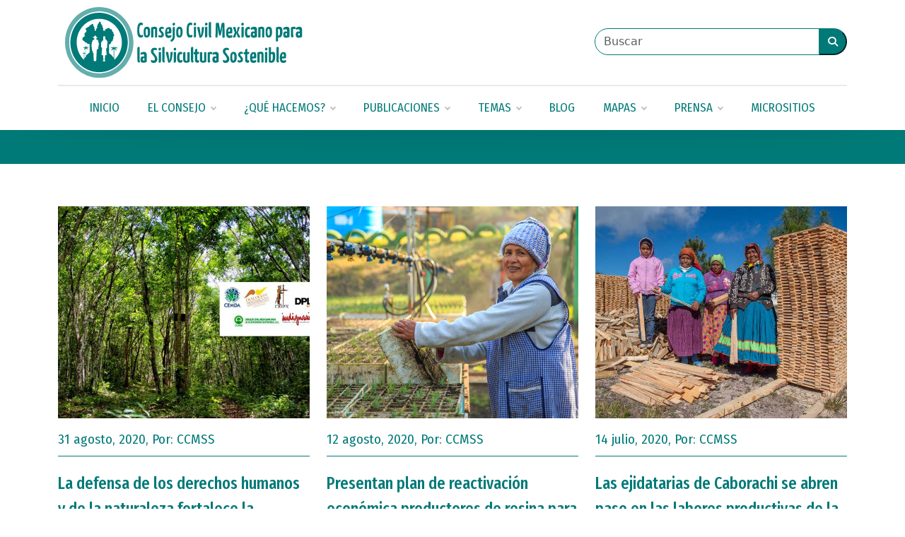

--- FILE ---
content_type: text/html; charset=UTF-8
request_url: https://ccmss.org.mx/category/uncategorized/
body_size: 15261
content:


<!DOCTYPE html>
<html lang="es">
<head>
    <meta charset="UTF-8">
    <meta http-equiv="X-UA-Compatible" content="IE=edge">
    <meta name="viewport" content="width=device-width, initial-scale=1.0">
    <title>Consejo Civil Mexicano para la Sivilcultura Sotenible</title>

    <!--Bootstrap-->
    <link href="https://cdn.jsdelivr.net/npm/bootstrap@5.3.0/dist/css/bootstrap.min.css" rel="stylesheet" integrity="sha384-9ndCyUaIbzAi2FUVXJi0CjmCapSmO7SnpJef0486qhLnuZ2cdeRhO02iuK6FUUVM" crossorigin="anonymous">

    <!--Fuentes-->
    <link rel="preconnect" href="https://fonts.googleapis.com">
    <link rel="preconnect" href="https://fonts.gstatic.com" crossorigin>
    <link href="https://fonts.googleapis.com/css2?family=Fira+Sans+Condensed:wght@400;500&family=Fira+Sans+Extra+Condensed:wght@500;700&family=Merriweather&display=swap" rel="stylesheet">

    <!--Parrafo-->
    <link href="https://fonts.googleapis.com/css2?family=Lato:ital,wght@0,400;0,700;1,400;1,700&display=swap" rel="stylesheet">
    
    <!--Iconos-->
    <script src="https://kit.fontawesome.com/5caef5ab74.js" crossorigin="anonymous"></script>

    <!--Navik-->
	<link rel="stylesheet" type="text/css" href="https://ccmss.org.mx/wp-content/themes/ccmss/css/navik-horizontal-center-menu-02.css"> <!-- Navik navigation CSS -->


    <!--Estilos-->
    <link rel="stylesheet" type="text/css" href="https://ccmss.org.mx/wp-content/themes/ccmss/style.css">
    <link rel="stylesheet" type="text/css" href="https://ccmss.org.mx/wp-content/themes/ccmss/style5.css">
    <link rel="stylesheet" type="text/css" href="https://ccmss.org.mx/wp-content/themes/ccmss/responsive.css">
    

    <!--animate-->   
    <link href="https://www.jqueryscript.net/css/jquerysctipttop.css" rel="stylesheet" type="text/css">
    <link rel="stylesheet" href="https://cdnjs.cloudflare.com/ajax/libs/animate.css/3.2.0/animate.min.css">


    <meta name='robots' content='index, follow, max-image-preview:large, max-snippet:-1, max-video-preview:-1' />
	<style>img:is([sizes="auto" i], [sizes^="auto," i]) { contain-intrinsic-size: 3000px 1500px }</style>
	<meta name="dlm-version" content="5.1.6">
	<!-- This site is optimized with the Yoast SEO plugin v26.8 - https://yoast.com/product/yoast-seo-wordpress/ -->
	<link rel="canonical" href="https://6k4.b95.myftpupload.com/category/uncategorized/" />
	<meta property="og:locale" content="es_MX" />
	<meta property="og:type" content="article" />
	<meta property="og:title" content="Uncategorized Archivos - Consejo Civil Mexicano para la Silvicultura Sostenible" />
	<meta property="og:url" content="https://6k4.b95.myftpupload.com/category/uncategorized/" />
	<meta property="og:site_name" content="Consejo Civil Mexicano para la Silvicultura Sostenible" />
	<meta name="twitter:card" content="summary_large_image" />
	<meta name="twitter:site" content="@CCMSSAC" />
	<script type="application/ld+json" class="yoast-schema-graph">{"@context":"https://schema.org","@graph":[{"@type":"CollectionPage","@id":"https://6k4.b95.myftpupload.com/category/uncategorized/","url":"https://6k4.b95.myftpupload.com/category/uncategorized/","name":"Uncategorized Archivos - Consejo Civil Mexicano para la Silvicultura Sostenible","isPartOf":{"@id":"https://ccmss.org.mx/#website"},"primaryImageOfPage":{"@id":"https://6k4.b95.myftpupload.com/category/uncategorized/#primaryimage"},"image":{"@id":"https://6k4.b95.myftpupload.com/category/uncategorized/#primaryimage"},"thumbnailUrl":"https://ccmss.org.mx/wp-content/uploads/head_com_ongs.jpg","breadcrumb":{"@id":"https://6k4.b95.myftpupload.com/category/uncategorized/#breadcrumb"},"inLanguage":"es"},{"@type":"ImageObject","inLanguage":"es","@id":"https://6k4.b95.myftpupload.com/category/uncategorized/#primaryimage","url":"https://ccmss.org.mx/wp-content/uploads/head_com_ongs.jpg","contentUrl":"https://ccmss.org.mx/wp-content/uploads/head_com_ongs.jpg","width":1200,"height":800},{"@type":"BreadcrumbList","@id":"https://6k4.b95.myftpupload.com/category/uncategorized/#breadcrumb","itemListElement":[{"@type":"ListItem","position":1,"name":"Inicio","item":"https://ccmss.org.mx/"},{"@type":"ListItem","position":2,"name":"Uncategorized"}]},{"@type":"WebSite","@id":"https://ccmss.org.mx/#website","url":"https://ccmss.org.mx/","name":"Consejo Civil Mexicano para la Silvicultura Sostenible AC","description":"Consejo Civil","publisher":{"@id":"https://ccmss.org.mx/#organization"},"alternateName":"CCMSS","potentialAction":[{"@type":"SearchAction","target":{"@type":"EntryPoint","urlTemplate":"https://ccmss.org.mx/?s={search_term_string}"},"query-input":{"@type":"PropertyValueSpecification","valueRequired":true,"valueName":"search_term_string"}}],"inLanguage":"es"},{"@type":"Organization","@id":"https://ccmss.org.mx/#organization","name":"Consejo Civil Mexicano para la Silvicultura Sostenible AC","url":"https://ccmss.org.mx/","logo":{"@type":"ImageObject","inLanguage":"es","@id":"https://ccmss.org.mx/#/schema/logo/image/","url":"https://ccmss.org.mx/wp-content/uploads/ccmss-1.jpg","contentUrl":"https://ccmss.org.mx/wp-content/uploads/ccmss-1.jpg","width":1920,"height":1080,"caption":"Consejo Civil Mexicano para la Silvicultura Sostenible AC"},"image":{"@id":"https://ccmss.org.mx/#/schema/logo/image/"},"sameAs":["https://www.facebook.com/ccmss.org.mx/","https://x.com/CCMSSAC","https://www.youtube.com/@CCMSSAC","https://www.instagram.com/ccmss_ac/"]}]}</script>
	<!-- / Yoast SEO plugin. -->


<link rel='dns-prefetch' href='//www.googletagmanager.com' />
<link rel="alternate" type="application/rss+xml" title="Consejo Civil Mexicano para la Silvicultura Sostenible &raquo; Uncategorized RSS de la categoría" href="https://ccmss.org.mx/category/uncategorized/feed/" />
<script type="text/javascript">
/* <![CDATA[ */
window._wpemojiSettings = {"baseUrl":"https:\/\/s.w.org\/images\/core\/emoji\/16.0.1\/72x72\/","ext":".png","svgUrl":"https:\/\/s.w.org\/images\/core\/emoji\/16.0.1\/svg\/","svgExt":".svg","source":{"concatemoji":"https:\/\/ccmss.org.mx\/wp-includes\/js\/wp-emoji-release.min.js?ver=6.8.3"}};
/*! This file is auto-generated */
!function(s,n){var o,i,e;function c(e){try{var t={supportTests:e,timestamp:(new Date).valueOf()};sessionStorage.setItem(o,JSON.stringify(t))}catch(e){}}function p(e,t,n){e.clearRect(0,0,e.canvas.width,e.canvas.height),e.fillText(t,0,0);var t=new Uint32Array(e.getImageData(0,0,e.canvas.width,e.canvas.height).data),a=(e.clearRect(0,0,e.canvas.width,e.canvas.height),e.fillText(n,0,0),new Uint32Array(e.getImageData(0,0,e.canvas.width,e.canvas.height).data));return t.every(function(e,t){return e===a[t]})}function u(e,t){e.clearRect(0,0,e.canvas.width,e.canvas.height),e.fillText(t,0,0);for(var n=e.getImageData(16,16,1,1),a=0;a<n.data.length;a++)if(0!==n.data[a])return!1;return!0}function f(e,t,n,a){switch(t){case"flag":return n(e,"\ud83c\udff3\ufe0f\u200d\u26a7\ufe0f","\ud83c\udff3\ufe0f\u200b\u26a7\ufe0f")?!1:!n(e,"\ud83c\udde8\ud83c\uddf6","\ud83c\udde8\u200b\ud83c\uddf6")&&!n(e,"\ud83c\udff4\udb40\udc67\udb40\udc62\udb40\udc65\udb40\udc6e\udb40\udc67\udb40\udc7f","\ud83c\udff4\u200b\udb40\udc67\u200b\udb40\udc62\u200b\udb40\udc65\u200b\udb40\udc6e\u200b\udb40\udc67\u200b\udb40\udc7f");case"emoji":return!a(e,"\ud83e\udedf")}return!1}function g(e,t,n,a){var r="undefined"!=typeof WorkerGlobalScope&&self instanceof WorkerGlobalScope?new OffscreenCanvas(300,150):s.createElement("canvas"),o=r.getContext("2d",{willReadFrequently:!0}),i=(o.textBaseline="top",o.font="600 32px Arial",{});return e.forEach(function(e){i[e]=t(o,e,n,a)}),i}function t(e){var t=s.createElement("script");t.src=e,t.defer=!0,s.head.appendChild(t)}"undefined"!=typeof Promise&&(o="wpEmojiSettingsSupports",i=["flag","emoji"],n.supports={everything:!0,everythingExceptFlag:!0},e=new Promise(function(e){s.addEventListener("DOMContentLoaded",e,{once:!0})}),new Promise(function(t){var n=function(){try{var e=JSON.parse(sessionStorage.getItem(o));if("object"==typeof e&&"number"==typeof e.timestamp&&(new Date).valueOf()<e.timestamp+604800&&"object"==typeof e.supportTests)return e.supportTests}catch(e){}return null}();if(!n){if("undefined"!=typeof Worker&&"undefined"!=typeof OffscreenCanvas&&"undefined"!=typeof URL&&URL.createObjectURL&&"undefined"!=typeof Blob)try{var e="postMessage("+g.toString()+"("+[JSON.stringify(i),f.toString(),p.toString(),u.toString()].join(",")+"));",a=new Blob([e],{type:"text/javascript"}),r=new Worker(URL.createObjectURL(a),{name:"wpTestEmojiSupports"});return void(r.onmessage=function(e){c(n=e.data),r.terminate(),t(n)})}catch(e){}c(n=g(i,f,p,u))}t(n)}).then(function(e){for(var t in e)n.supports[t]=e[t],n.supports.everything=n.supports.everything&&n.supports[t],"flag"!==t&&(n.supports.everythingExceptFlag=n.supports.everythingExceptFlag&&n.supports[t]);n.supports.everythingExceptFlag=n.supports.everythingExceptFlag&&!n.supports.flag,n.DOMReady=!1,n.readyCallback=function(){n.DOMReady=!0}}).then(function(){return e}).then(function(){var e;n.supports.everything||(n.readyCallback(),(e=n.source||{}).concatemoji?t(e.concatemoji):e.wpemoji&&e.twemoji&&(t(e.twemoji),t(e.wpemoji)))}))}((window,document),window._wpemojiSettings);
/* ]]> */
</script>
<style id='wp-emoji-styles-inline-css' type='text/css'>

	img.wp-smiley, img.emoji {
		display: inline !important;
		border: none !important;
		box-shadow: none !important;
		height: 1em !important;
		width: 1em !important;
		margin: 0 0.07em !important;
		vertical-align: -0.1em !important;
		background: none !important;
		padding: 0 !important;
	}
</style>
<link rel='stylesheet' id='wp-block-library-css' href='https://ccmss.org.mx/wp-includes/css/dist/block-library/style.min.css?ver=6.8.3' type='text/css' media='all' />
<style id='classic-theme-styles-inline-css' type='text/css'>
/*! This file is auto-generated */
.wp-block-button__link{color:#fff;background-color:#32373c;border-radius:9999px;box-shadow:none;text-decoration:none;padding:calc(.667em + 2px) calc(1.333em + 2px);font-size:1.125em}.wp-block-file__button{background:#32373c;color:#fff;text-decoration:none}
</style>
<style id='global-styles-inline-css' type='text/css'>
:root{--wp--preset--aspect-ratio--square: 1;--wp--preset--aspect-ratio--4-3: 4/3;--wp--preset--aspect-ratio--3-4: 3/4;--wp--preset--aspect-ratio--3-2: 3/2;--wp--preset--aspect-ratio--2-3: 2/3;--wp--preset--aspect-ratio--16-9: 16/9;--wp--preset--aspect-ratio--9-16: 9/16;--wp--preset--color--black: #000000;--wp--preset--color--cyan-bluish-gray: #abb8c3;--wp--preset--color--white: #ffffff;--wp--preset--color--pale-pink: #f78da7;--wp--preset--color--vivid-red: #cf2e2e;--wp--preset--color--luminous-vivid-orange: #ff6900;--wp--preset--color--luminous-vivid-amber: #fcb900;--wp--preset--color--light-green-cyan: #7bdcb5;--wp--preset--color--vivid-green-cyan: #00d084;--wp--preset--color--pale-cyan-blue: #8ed1fc;--wp--preset--color--vivid-cyan-blue: #0693e3;--wp--preset--color--vivid-purple: #9b51e0;--wp--preset--gradient--vivid-cyan-blue-to-vivid-purple: linear-gradient(135deg,rgba(6,147,227,1) 0%,rgb(155,81,224) 100%);--wp--preset--gradient--light-green-cyan-to-vivid-green-cyan: linear-gradient(135deg,rgb(122,220,180) 0%,rgb(0,208,130) 100%);--wp--preset--gradient--luminous-vivid-amber-to-luminous-vivid-orange: linear-gradient(135deg,rgba(252,185,0,1) 0%,rgba(255,105,0,1) 100%);--wp--preset--gradient--luminous-vivid-orange-to-vivid-red: linear-gradient(135deg,rgba(255,105,0,1) 0%,rgb(207,46,46) 100%);--wp--preset--gradient--very-light-gray-to-cyan-bluish-gray: linear-gradient(135deg,rgb(238,238,238) 0%,rgb(169,184,195) 100%);--wp--preset--gradient--cool-to-warm-spectrum: linear-gradient(135deg,rgb(74,234,220) 0%,rgb(151,120,209) 20%,rgb(207,42,186) 40%,rgb(238,44,130) 60%,rgb(251,105,98) 80%,rgb(254,248,76) 100%);--wp--preset--gradient--blush-light-purple: linear-gradient(135deg,rgb(255,206,236) 0%,rgb(152,150,240) 100%);--wp--preset--gradient--blush-bordeaux: linear-gradient(135deg,rgb(254,205,165) 0%,rgb(254,45,45) 50%,rgb(107,0,62) 100%);--wp--preset--gradient--luminous-dusk: linear-gradient(135deg,rgb(255,203,112) 0%,rgb(199,81,192) 50%,rgb(65,88,208) 100%);--wp--preset--gradient--pale-ocean: linear-gradient(135deg,rgb(255,245,203) 0%,rgb(182,227,212) 50%,rgb(51,167,181) 100%);--wp--preset--gradient--electric-grass: linear-gradient(135deg,rgb(202,248,128) 0%,rgb(113,206,126) 100%);--wp--preset--gradient--midnight: linear-gradient(135deg,rgb(2,3,129) 0%,rgb(40,116,252) 100%);--wp--preset--font-size--small: 13px;--wp--preset--font-size--medium: 20px;--wp--preset--font-size--large: 36px;--wp--preset--font-size--x-large: 42px;--wp--preset--spacing--20: 0.44rem;--wp--preset--spacing--30: 0.67rem;--wp--preset--spacing--40: 1rem;--wp--preset--spacing--50: 1.5rem;--wp--preset--spacing--60: 2.25rem;--wp--preset--spacing--70: 3.38rem;--wp--preset--spacing--80: 5.06rem;--wp--preset--shadow--natural: 6px 6px 9px rgba(0, 0, 0, 0.2);--wp--preset--shadow--deep: 12px 12px 50px rgba(0, 0, 0, 0.4);--wp--preset--shadow--sharp: 6px 6px 0px rgba(0, 0, 0, 0.2);--wp--preset--shadow--outlined: 6px 6px 0px -3px rgba(255, 255, 255, 1), 6px 6px rgba(0, 0, 0, 1);--wp--preset--shadow--crisp: 6px 6px 0px rgba(0, 0, 0, 1);}:where(.is-layout-flex){gap: 0.5em;}:where(.is-layout-grid){gap: 0.5em;}body .is-layout-flex{display: flex;}.is-layout-flex{flex-wrap: wrap;align-items: center;}.is-layout-flex > :is(*, div){margin: 0;}body .is-layout-grid{display: grid;}.is-layout-grid > :is(*, div){margin: 0;}:where(.wp-block-columns.is-layout-flex){gap: 2em;}:where(.wp-block-columns.is-layout-grid){gap: 2em;}:where(.wp-block-post-template.is-layout-flex){gap: 1.25em;}:where(.wp-block-post-template.is-layout-grid){gap: 1.25em;}.has-black-color{color: var(--wp--preset--color--black) !important;}.has-cyan-bluish-gray-color{color: var(--wp--preset--color--cyan-bluish-gray) !important;}.has-white-color{color: var(--wp--preset--color--white) !important;}.has-pale-pink-color{color: var(--wp--preset--color--pale-pink) !important;}.has-vivid-red-color{color: var(--wp--preset--color--vivid-red) !important;}.has-luminous-vivid-orange-color{color: var(--wp--preset--color--luminous-vivid-orange) !important;}.has-luminous-vivid-amber-color{color: var(--wp--preset--color--luminous-vivid-amber) !important;}.has-light-green-cyan-color{color: var(--wp--preset--color--light-green-cyan) !important;}.has-vivid-green-cyan-color{color: var(--wp--preset--color--vivid-green-cyan) !important;}.has-pale-cyan-blue-color{color: var(--wp--preset--color--pale-cyan-blue) !important;}.has-vivid-cyan-blue-color{color: var(--wp--preset--color--vivid-cyan-blue) !important;}.has-vivid-purple-color{color: var(--wp--preset--color--vivid-purple) !important;}.has-black-background-color{background-color: var(--wp--preset--color--black) !important;}.has-cyan-bluish-gray-background-color{background-color: var(--wp--preset--color--cyan-bluish-gray) !important;}.has-white-background-color{background-color: var(--wp--preset--color--white) !important;}.has-pale-pink-background-color{background-color: var(--wp--preset--color--pale-pink) !important;}.has-vivid-red-background-color{background-color: var(--wp--preset--color--vivid-red) !important;}.has-luminous-vivid-orange-background-color{background-color: var(--wp--preset--color--luminous-vivid-orange) !important;}.has-luminous-vivid-amber-background-color{background-color: var(--wp--preset--color--luminous-vivid-amber) !important;}.has-light-green-cyan-background-color{background-color: var(--wp--preset--color--light-green-cyan) !important;}.has-vivid-green-cyan-background-color{background-color: var(--wp--preset--color--vivid-green-cyan) !important;}.has-pale-cyan-blue-background-color{background-color: var(--wp--preset--color--pale-cyan-blue) !important;}.has-vivid-cyan-blue-background-color{background-color: var(--wp--preset--color--vivid-cyan-blue) !important;}.has-vivid-purple-background-color{background-color: var(--wp--preset--color--vivid-purple) !important;}.has-black-border-color{border-color: var(--wp--preset--color--black) !important;}.has-cyan-bluish-gray-border-color{border-color: var(--wp--preset--color--cyan-bluish-gray) !important;}.has-white-border-color{border-color: var(--wp--preset--color--white) !important;}.has-pale-pink-border-color{border-color: var(--wp--preset--color--pale-pink) !important;}.has-vivid-red-border-color{border-color: var(--wp--preset--color--vivid-red) !important;}.has-luminous-vivid-orange-border-color{border-color: var(--wp--preset--color--luminous-vivid-orange) !important;}.has-luminous-vivid-amber-border-color{border-color: var(--wp--preset--color--luminous-vivid-amber) !important;}.has-light-green-cyan-border-color{border-color: var(--wp--preset--color--light-green-cyan) !important;}.has-vivid-green-cyan-border-color{border-color: var(--wp--preset--color--vivid-green-cyan) !important;}.has-pale-cyan-blue-border-color{border-color: var(--wp--preset--color--pale-cyan-blue) !important;}.has-vivid-cyan-blue-border-color{border-color: var(--wp--preset--color--vivid-cyan-blue) !important;}.has-vivid-purple-border-color{border-color: var(--wp--preset--color--vivid-purple) !important;}.has-vivid-cyan-blue-to-vivid-purple-gradient-background{background: var(--wp--preset--gradient--vivid-cyan-blue-to-vivid-purple) !important;}.has-light-green-cyan-to-vivid-green-cyan-gradient-background{background: var(--wp--preset--gradient--light-green-cyan-to-vivid-green-cyan) !important;}.has-luminous-vivid-amber-to-luminous-vivid-orange-gradient-background{background: var(--wp--preset--gradient--luminous-vivid-amber-to-luminous-vivid-orange) !important;}.has-luminous-vivid-orange-to-vivid-red-gradient-background{background: var(--wp--preset--gradient--luminous-vivid-orange-to-vivid-red) !important;}.has-very-light-gray-to-cyan-bluish-gray-gradient-background{background: var(--wp--preset--gradient--very-light-gray-to-cyan-bluish-gray) !important;}.has-cool-to-warm-spectrum-gradient-background{background: var(--wp--preset--gradient--cool-to-warm-spectrum) !important;}.has-blush-light-purple-gradient-background{background: var(--wp--preset--gradient--blush-light-purple) !important;}.has-blush-bordeaux-gradient-background{background: var(--wp--preset--gradient--blush-bordeaux) !important;}.has-luminous-dusk-gradient-background{background: var(--wp--preset--gradient--luminous-dusk) !important;}.has-pale-ocean-gradient-background{background: var(--wp--preset--gradient--pale-ocean) !important;}.has-electric-grass-gradient-background{background: var(--wp--preset--gradient--electric-grass) !important;}.has-midnight-gradient-background{background: var(--wp--preset--gradient--midnight) !important;}.has-small-font-size{font-size: var(--wp--preset--font-size--small) !important;}.has-medium-font-size{font-size: var(--wp--preset--font-size--medium) !important;}.has-large-font-size{font-size: var(--wp--preset--font-size--large) !important;}.has-x-large-font-size{font-size: var(--wp--preset--font-size--x-large) !important;}
:where(.wp-block-post-template.is-layout-flex){gap: 1.25em;}:where(.wp-block-post-template.is-layout-grid){gap: 1.25em;}
:where(.wp-block-columns.is-layout-flex){gap: 2em;}:where(.wp-block-columns.is-layout-grid){gap: 2em;}
:root :where(.wp-block-pullquote){font-size: 1.5em;line-height: 1.6;}
</style>
<link rel='stylesheet' id='wp-components-css' href='https://ccmss.org.mx/wp-includes/css/dist/components/style.min.css?ver=6.8.3' type='text/css' media='all' />
<link rel='stylesheet' id='godaddy-styles-css' href='https://ccmss.org.mx/wp-content/mu-plugins/vendor/wpex/godaddy-launch/includes/Dependencies/GoDaddy/Styles/build/latest.css?ver=2.0.2' type='text/css' media='all' />
<link rel='stylesheet' id='wp-pagenavi-css' href='https://ccmss.org.mx/wp-content/plugins/wp-pagenavi/pagenavi-css.css?ver=2.70' type='text/css' media='all' />
<link rel='stylesheet' id='ms-main-css' href='https://ccmss.org.mx/wp-content/plugins/masterslider/public/assets/css/masterslider.main.css?ver=3.7.8' type='text/css' media='all' />
<link rel='stylesheet' id='ms-custom-css' href='https://ccmss.org.mx/wp-content/uploads/masterslider/custom.css?ver=73.5' type='text/css' media='all' />
<link rel='stylesheet' id='gp-premium-icons-css' href='https://ccmss.org.mx/wp-content/plugins/gp-premium/general/icons/icons.min.css?ver=2.0.3' type='text/css' media='all' />
<link rel='stylesheet' id='generate-blog-css' href='https://ccmss.org.mx/wp-content/plugins/gp-premium/blog/functions/css/style.min.css?ver=2.0.3' type='text/css' media='all' />
<link rel='stylesheet' id='generate-sticky-css' href='https://ccmss.org.mx/wp-content/plugins/gp-premium/menu-plus/functions/css/sticky.min.css?ver=2.0.3' type='text/css' media='all' />
<link rel='stylesheet' id='ecs-styles-css' href='https://ccmss.org.mx/wp-content/plugins/ele-custom-skin/assets/css/ecs-style.css?ver=3.1.9' type='text/css' media='all' />
<link rel='stylesheet' id='elementor-post-22026-css' href='https://ccmss.org.mx/wp-content/uploads/elementor/css/post-22026.css?ver=1628712700' type='text/css' media='all' />
<link rel='stylesheet' id='elementor-post-22139-css' href='https://ccmss.org.mx/wp-content/uploads/elementor/css/post-22139.css?ver=1628766510' type='text/css' media='all' />
<link rel='stylesheet' id='elementor-post-22251-css' href='https://ccmss.org.mx/wp-content/uploads/elementor/css/post-22251.css?ver=1634839567' type='text/css' media='all' />
<link rel='stylesheet' id='elementor-post-22269-css' href='https://ccmss.org.mx/wp-content/uploads/elementor/css/post-22269.css?ver=1629804310' type='text/css' media='all' />
<link rel='stylesheet' id='elementor-post-22323-css' href='https://ccmss.org.mx/wp-content/uploads/elementor/css/post-22323.css?ver=1629803764' type='text/css' media='all' />
<script type="text/javascript" src="https://ccmss.org.mx/wp-includes/js/jquery/jquery.min.js?ver=3.7.1" id="jquery-core-js"></script>
<script type="text/javascript" src="https://ccmss.org.mx/wp-includes/js/jquery/jquery-migrate.min.js?ver=3.4.1" id="jquery-migrate-js"></script>
<script type="text/javascript" src="https://ccmss.org.mx/wp-content/plugins/masterslider/includes/modules/elementor/assets/js/elementor-widgets.js?ver=3.7.8" id="masterslider-elementor-widgets-js"></script>
<script type="text/javascript" id="3d-flip-book-client-locale-loader-js-extra">
/* <![CDATA[ */
var FB3D_CLIENT_LOCALE = {"ajaxurl":"https:\/\/ccmss.org.mx\/wp-admin\/admin-ajax.php","dictionary":{"Table of contents":"Table of contents","Close":"Close","Bookmarks":"Bookmarks","Thumbnails":"Thumbnails","Search":"Search","Share":"Share","Facebook":"Facebook","Twitter":"Twitter","Email":"Email","Play":"Play","Previous page":"Previous page","Next page":"Next page","Zoom in":"Zoom in","Zoom out":"Zoom out","Fit view":"Fit view","Auto play":"Auto play","Full screen":"Full screen","More":"More","Smart pan":"Smart pan","Single page":"Single page","Sounds":"Sounds","Stats":"Stats","Print":"Print","Download":"Download","Goto first page":"Goto first page","Goto last page":"Goto last page"},"images":"https:\/\/ccmss.org.mx\/wp-content\/plugins\/interactive-3d-flipbook-powered-physics-engine\/assets\/images\/","jsData":{"urls":[],"posts":{"ids_mis":[],"ids":[]},"pages":[],"firstPages":[],"bookCtrlProps":[],"bookTemplates":[]},"key":"3d-flip-book","pdfJS":{"pdfJsLib":"https:\/\/ccmss.org.mx\/wp-content\/plugins\/interactive-3d-flipbook-powered-physics-engine\/assets\/js\/pdf.min.js?ver=4.3.136","pdfJsWorker":"https:\/\/ccmss.org.mx\/wp-content\/plugins\/interactive-3d-flipbook-powered-physics-engine\/assets\/js\/pdf.worker.js?ver=4.3.136","stablePdfJsLib":"https:\/\/ccmss.org.mx\/wp-content\/plugins\/interactive-3d-flipbook-powered-physics-engine\/assets\/js\/stable\/pdf.min.js?ver=2.5.207","stablePdfJsWorker":"https:\/\/ccmss.org.mx\/wp-content\/plugins\/interactive-3d-flipbook-powered-physics-engine\/assets\/js\/stable\/pdf.worker.js?ver=2.5.207","pdfJsCMapUrl":"https:\/\/ccmss.org.mx\/wp-content\/plugins\/interactive-3d-flipbook-powered-physics-engine\/assets\/cmaps\/"},"cacheurl":"https:\/\/ccmss.org.mx\/wp-content\/uploads\/3d-flip-book\/cache\/","pluginsurl":"https:\/\/ccmss.org.mx\/wp-content\/plugins\/","pluginurl":"https:\/\/ccmss.org.mx\/wp-content\/plugins\/interactive-3d-flipbook-powered-physics-engine\/","thumbnailSize":{"width":"150","height":"150"},"version":"1.16.17"};
/* ]]> */
</script>
<script type="text/javascript" src="https://ccmss.org.mx/wp-content/plugins/interactive-3d-flipbook-powered-physics-engine/assets/js/client-locale-loader.js?ver=1.16.17" id="3d-flip-book-client-locale-loader-js" async="async" data-wp-strategy="async"></script>

<!-- Google tag (gtag.js) snippet added by Site Kit -->
<!-- Fragmento de código de Google Analytics añadido por Site Kit -->
<script type="text/javascript" src="https://www.googletagmanager.com/gtag/js?id=GT-MJWBM65T" id="google_gtagjs-js" async></script>
<script type="text/javascript" id="google_gtagjs-js-after">
/* <![CDATA[ */
window.dataLayer = window.dataLayer || [];function gtag(){dataLayer.push(arguments);}
gtag("set","linker",{"domains":["ccmss.org.mx"]});
gtag("js", new Date());
gtag("set", "developer_id.dZTNiMT", true);
gtag("config", "GT-MJWBM65T");
 window._googlesitekit = window._googlesitekit || {}; window._googlesitekit.throttledEvents = []; window._googlesitekit.gtagEvent = (name, data) => { var key = JSON.stringify( { name, data } ); if ( !! window._googlesitekit.throttledEvents[ key ] ) { return; } window._googlesitekit.throttledEvents[ key ] = true; setTimeout( () => { delete window._googlesitekit.throttledEvents[ key ]; }, 5 ); gtag( "event", name, { ...data, event_source: "site-kit" } ); }; 
/* ]]> */
</script>
<script type="text/javascript" id="ecs_ajax_load-js-extra">
/* <![CDATA[ */
var ecs_ajax_params = {"ajaxurl":"https:\/\/ccmss.org.mx\/wp-admin\/admin-ajax.php","posts":"{\"category_name\":\"uncategorized\",\"error\":\"\",\"m\":\"\",\"p\":0,\"post_parent\":\"\",\"subpost\":\"\",\"subpost_id\":\"\",\"attachment\":\"\",\"attachment_id\":0,\"name\":\"\",\"pagename\":\"\",\"page_id\":0,\"second\":\"\",\"minute\":\"\",\"hour\":\"\",\"day\":0,\"monthnum\":0,\"year\":0,\"w\":0,\"tag\":\"\",\"cat\":1,\"tag_id\":\"\",\"author\":\"\",\"author_name\":\"\",\"feed\":\"\",\"tb\":\"\",\"paged\":0,\"meta_key\":\"\",\"meta_value\":\"\",\"preview\":\"\",\"s\":\"\",\"sentence\":\"\",\"title\":\"\",\"fields\":\"all\",\"menu_order\":\"\",\"embed\":\"\",\"category__in\":[],\"category__not_in\":[],\"category__and\":[],\"post__in\":[],\"post__not_in\":[],\"post_name__in\":[],\"tag__in\":[],\"tag__not_in\":[],\"tag__and\":[],\"tag_slug__in\":[],\"tag_slug__and\":[],\"post_parent__in\":[],\"post_parent__not_in\":[],\"author__in\":[],\"author__not_in\":[],\"search_columns\":[],\"ignore_sticky_posts\":false,\"suppress_filters\":false,\"cache_results\":true,\"update_post_term_cache\":true,\"update_menu_item_cache\":false,\"lazy_load_term_meta\":true,\"update_post_meta_cache\":true,\"post_type\":\"\",\"posts_per_page\":36,\"nopaging\":false,\"comments_per_page\":\"50\",\"no_found_rows\":false,\"order\":\"DESC\"}"};
/* ]]> */
</script>
<script type="text/javascript" src="https://ccmss.org.mx/wp-content/plugins/ele-custom-skin/assets/js/ecs_ajax_pagination.js?ver=3.1.9" id="ecs_ajax_load-js"></script>
<script type="text/javascript" src="https://ccmss.org.mx/wp-content/plugins/ele-custom-skin/assets/js/ecs.js?ver=3.1.9" id="ecs-script-js"></script>
<link rel="https://api.w.org/" href="https://ccmss.org.mx/wp-json/" /><link rel="alternate" title="JSON" type="application/json" href="https://ccmss.org.mx/wp-json/wp/v2/categories/1" /><link rel="EditURI" type="application/rsd+xml" title="RSD" href="https://ccmss.org.mx/xmlrpc.php?rsd" />
<meta name="generator" content="WordPress 6.8.3" />
<meta name="generator" content="Site Kit by Google 1.170.0" /><script>var ms_grabbing_curosr='https://ccmss.org.mx/wp-content/plugins/masterslider/public/assets/css/common/grabbing.cur',ms_grab_curosr='https://ccmss.org.mx/wp-content/plugins/masterslider/public/assets/css/common/grab.cur';</script>
<meta name="generator" content="MasterSlider 3.7.8 - Responsive Touch Image Slider" />
<meta name="generator" content="Elementor 3.34.2; features: additional_custom_breakpoints; settings: css_print_method-external, google_font-enabled, font_display-auto">
			<style>
				.e-con.e-parent:nth-of-type(n+4):not(.e-lazyloaded):not(.e-no-lazyload),
				.e-con.e-parent:nth-of-type(n+4):not(.e-lazyloaded):not(.e-no-lazyload) * {
					background-image: none !important;
				}
				@media screen and (max-height: 1024px) {
					.e-con.e-parent:nth-of-type(n+3):not(.e-lazyloaded):not(.e-no-lazyload),
					.e-con.e-parent:nth-of-type(n+3):not(.e-lazyloaded):not(.e-no-lazyload) * {
						background-image: none !important;
					}
				}
				@media screen and (max-height: 640px) {
					.e-con.e-parent:nth-of-type(n+2):not(.e-lazyloaded):not(.e-no-lazyload),
					.e-con.e-parent:nth-of-type(n+2):not(.e-lazyloaded):not(.e-no-lazyload) * {
						background-image: none !important;
					}
				}
			</style>
			<link rel="icon" href="https://ccmss.org.mx/wp-content/uploads/cropped-icono-logo-ccmss-32x32.png" sizes="32x32" />
<link rel="icon" href="https://ccmss.org.mx/wp-content/uploads/cropped-icono-logo-ccmss-192x192.png" sizes="192x192" />
<link rel="apple-touch-icon" href="https://ccmss.org.mx/wp-content/uploads/cropped-icono-logo-ccmss-180x180.png" />
<meta name="msapplication-TileImage" content="https://ccmss.org.mx/wp-content/uploads/cropped-icono-logo-ccmss-270x270.png" />

</head>



<!-- Google tag (gtag.js) -->
<script async src="https://www.googletagmanager.com/gtag/js?id=G-03BRGNFZWQ"></script>
<script>
  window.dataLayer = window.dataLayer || [];
  function gtag(){dataLayer.push(arguments);}
  gtag('js', new Date());

  gtag('config', 'G-03BRGNFZWQ');
</script>




<body class="archive category category-uncategorized category-1 wp-embed-responsive wp-theme-ccmss post-image-below-header post-image-aligned-center generate-columns-activated infinite-scroll sticky-menu-fade sticky-enabled both-sticky-menu _masterslider _msp_version_3.7.8 elementor-default elementor-kit-17822">

    <!-- Header -->
	<div class="navik-header header-shadow center-menu-2">
		<div class="container">

			<!-- Navik header -->
			<div class="navik-header-container">

                <div class="row">
                    
                    <div class="col-xl-4">
                        <!--Logo-->
                        <div class="logo" data-mobile-logo="https://ccmss.org.mx/wp-content/themes/ccmss/ccmss.svg" data-sticky-logo="https://ccmss.org.mx/wp-content/themes/ccmss/ccmss.svg">
                            <a href="https://ccmss.org.mx/"><img src="https://ccmss.org.mx/wp-content/themes/ccmss/ccmss.svg" alt="logo"/></a>
                        </div>
                    </div>
                    
                    
                     <div class="col-xl-4 offset-xl-4 pd-tb-40 buscador">
                        <div class="buscador">
                                    <form class="widget_search" role="search" method="get" action="https://ccmss.org.mx/">
                                        <div class="input-group">
                                            <label for="searchInput" class="d-none"></label>
                                            <input type="search" class="form-control" placeholder="Buscar" value="" name="s" title="Buscar:">
                                            <button type="submit" class="input-group-addon" value="Buscar"><i class="fa fa-search"></i> </button>
                                        </div>
                                    </form>
                        </div>
                    </div>

                </div>
				
				
				
				<!-- Burger menu -->
				<div class="burger-menu">
					<div class="line-menu line-half first-line"></div>
					<div class="line-menu"></div>
					<div class="line-menu line-half last-line"></div>
				</div>

				<!--Navigation menu-->
                <nav class="navik-menu menu-caret submenu-top-border submenu-scale">
                    <div class="navik-menu menu-caret menu-hover-3 submenu-top-border submenu-scale"><ul id="menu-menu-principal" class="menu"><li id="menu-item-23278" class="menu-item menu-item-type-custom menu-item-object-custom menu-item-home menu-item-23278"><a href="https://ccmss.org.mx">Inicio</a></li>
<li id="menu-item-23300" class="menu-item menu-item-type-custom menu-item-object-custom menu-item-has-children menu-item-23300"><a href="#">El Consejo</a>
<ul class="sub-menu">
	<li id="menu-item-25624" class="menu-item menu-item-type-post_type menu-item-object-page menu-item-25624"><a href="https://ccmss.org.mx/nosotros/">Nosotros</a></li>
	<li id="menu-item-16768" class="menu-item menu-item-type-post_type menu-item-object-page menu-item-16768"><a href="https://ccmss.org.mx/nuestros-asociados/">Nuestros Asociados</a></li>
</ul>
</li>
<li id="menu-item-23310" class="menu-item menu-item-type-custom menu-item-object-custom menu-item-has-children menu-item-23310"><a href="#">¿Qué hacemos?</a>
<ul class="sub-menu">
	<li id="menu-item-23800" class="menu-item menu-item-type-post_type menu-item-object-page menu-item-23800"><a href="https://ccmss.org.mx/trabajamos-en-politicas-publicas/">Trabajamos en Políticas Públicas</a></li>
	<li id="menu-item-23773" class="menu-item menu-item-type-post_type menu-item-object-page menu-item-23773"><a href="https://ccmss.org.mx/amanalco/">Amanalco: Manejo integrado de paisajes</a></li>
	<li id="menu-item-23778" class="menu-item menu-item-type-post_type menu-item-object-page menu-item-23778"><a href="https://ccmss.org.mx/peninsula-de-yucatan-2/">Península de Yucatán: Somos territorio</a></li>
	<li id="menu-item-23703" class="menu-item menu-item-type-post_type menu-item-object-page menu-item-23703"><a href="https://ccmss.org.mx/oaxaca-comunidades-forestales/">Oaxaca: Comunidades forestales</a></li>
</ul>
</li>
<li id="menu-item-23280" class="menu-item menu-item-type-custom menu-item-object-custom menu-item-has-children menu-item-23280"><a href="#">Publicaciones</a>
<ul class="sub-menu">
	<li id="menu-item-19865" class="menu-item menu-item-type-custom menu-item-object-custom menu-item-19865"><a href="https://ccmss.org.mx/acervo_filter/publicaciones-del-ccmss/">Publicaciones del CCMSS</a></li>
	<li id="menu-item-23311" class="menu-item menu-item-type-custom menu-item-object-custom menu-item-23311"><a href="https://ccmss.org.mx/acervo">Todas las publicaciones</a></li>
</ul>
</li>
<li id="menu-item-23287" class="menu-item menu-item-type-custom menu-item-object-custom menu-item-has-children menu-item-23287"><a href="#">Temas</a>
<ul class="sub-menu">
	<li id="menu-item-23323" class="menu-item menu-item-type-post_type menu-item-object-page menu-item-23323"><a href="https://ccmss.org.mx/derechos-de-comunidades-y-pueblos-indigenas/">Derechos de comunidades y pueblos indígenas</a></li>
	<li id="menu-item-23324" class="menu-item menu-item-type-post_type menu-item-object-page menu-item-23324"><a href="https://ccmss.org.mx/despojo-y-privatizacion-de-la-propiedad-social-de-la-tierra/">Privatización de la propiedad social de la tierra</a></li>
	<li id="menu-item-23288" class="menu-item menu-item-type-custom menu-item-object-custom menu-item-23288"><a href="https://ccmss.org.mx/manejo-forestal-comunitario/">Manejo Forestal Comunitario</a></li>
	<li id="menu-item-23326" class="menu-item menu-item-type-post_type menu-item-object-page menu-item-23326"><a href="https://ccmss.org.mx/megaproyectos-en-el-sur-sureste/">Megaproyectos en el Sur-Sureste</a></li>
	<li id="menu-item-23325" class="menu-item menu-item-type-post_type menu-item-object-page menu-item-23325"><a href="https://ccmss.org.mx/mineria-y-territorios-comunitarios/">Minería y territorios comunitarios</a></li>
</ul>
</li>
<li id="menu-item-23277" class="menu-item menu-item-type-post_type menu-item-object-page current_page_parent menu-item-23277"><a href="https://ccmss.org.mx/blog-ccmss/">Blog</a></li>
<li id="menu-item-23284" class="menu-item menu-item-type-custom menu-item-object-custom menu-item-has-children menu-item-23284"><a href="#">Mapas</a>
<ul class="sub-menu">
	<li id="menu-item-23312" class="menu-item menu-item-type-custom menu-item-object-custom menu-item-23312"><a href="https://ccmss.org.mx/mapa/">Nuestros mapas</a></li>
	<li id="menu-item-16345" class="menu-item menu-item-type-custom menu-item-object-custom menu-item-16345"><a target="_blank" href="http://geocomunes.org/Visualizadores/PeninsulaYucatan/">Geovisualizador PY</a></li>
</ul>
</li>
<li id="menu-item-15179" class="menu-item menu-item-type-custom menu-item-object-custom menu-item-has-children menu-item-15179"><a href="#">Prensa</a>
<ul class="sub-menu">
	<li id="menu-item-23281" class="menu-item menu-item-type-custom menu-item-object-custom menu-item-23281"><a href="https://ccmss.org.mx/comunicado/">Comunicados de prensa</a></li>
	<li id="menu-item-23283" class="menu-item menu-item-type-custom menu-item-object-custom menu-item-23283"><a href="https://ccmss.org.mx/link/">El consejo en los medios</a></li>
</ul>
</li>
<li id="menu-item-23293" class="menu-item menu-item-type-custom menu-item-object-custom menu-item-23293"><a href="https://ccmss.org.mx/micrositios/">Micrositios</a></li>
</ul></div>                </nav>

			</div>

		</div>
	</div>


<section class="bg-verde-oscuro mg-b-40">
    <div class="entrada-seccion">
        <div class="container">
            <div class="row">
                <div class="col-md-12 pd-tb-20">
                    
                    <h2>
                                            </h2>
                </div>
            </div>
        </div>
    </div>
</section>



<section class="pd-b-80 blog">
        <div class="container">
             
            <div class="row gy-4">

 
                            
                <div class="col-md-4 pd-tb-20">
                    <div class="content">
                        <a href="https://ccmss.org.mx/la-defensa-de-los-derechos-humanos-y-de-la-naturaleza-fortalece-la-democracia-y-no-debe-criminalizarse/">
                            <div class="child" style="background-image: url('https://ccmss.org.mx/wp-content/uploads/head_com_ongs-768x512.jpg');">
                            </div>
                        </a>
                    </div>
                    <div class="tema-datos">
                    <p class="color-verde">31 agosto, 2020, Por: <a href="https://ccmss.org.mx/author/lcd/" title="Entradas de CCMSS" rel="author">CCMSS</a></p>
                    </div>
                    <a href="https://ccmss.org.mx/la-defensa-de-los-derechos-humanos-y-de-la-naturaleza-fortalece-la-democracia-y-no-debe-criminalizarse/">
                        <h3>La defensa de los derechos humanos y de la naturaleza fortalece la democracia y no debe criminalizarse</h3>
                    </a>
                </div>

                            
                <div class="col-md-4 pd-tb-20">
                    <div class="content">
                        <a href="https://ccmss.org.mx/presentan-plan-de-reactivacion-economica-productores-de-resina-para-evitar-inminente-pobreza-alimentaria-mas-de-10-mil-familias-resineras/">
                            <div class="child" style="background-image: url('https://ccmss.org.mx/wp-content/uploads/mujer_vivero_cheran-768x512.png');">
                            </div>
                        </a>
                    </div>
                    <div class="tema-datos">
                    <p class="color-verde">12 agosto, 2020, Por: <a href="https://ccmss.org.mx/author/lcd/" title="Entradas de CCMSS" rel="author">CCMSS</a></p>
                    </div>
                    <a href="https://ccmss.org.mx/presentan-plan-de-reactivacion-economica-productores-de-resina-para-evitar-inminente-pobreza-alimentaria-mas-de-10-mil-familias-resineras/">
                        <h3>Presentan plan de reactivación económica productores de resina para evitar inminente pobreza alimentaria más de 10 mil familias resineras</h3>
                    </a>
                </div>

                            
                <div class="col-md-4 pd-tb-20">
                    <div class="content">
                        <a href="https://ccmss.org.mx/las-ejidatarias-de-caborachi-se-abren-paso-en-las-labores-productivas-de-la-empresa-ejidal-forestal/">
                            <div class="child" style="background-image: url('https://ccmss.org.mx/wp-content/uploads/mujeres_astillas_caborachi-1-768x511.jpg');">
                            </div>
                        </a>
                    </div>
                    <div class="tema-datos">
                    <p class="color-verde">14 julio, 2020, Por: <a href="https://ccmss.org.mx/author/lcd/" title="Entradas de CCMSS" rel="author">CCMSS</a></p>
                    </div>
                    <a href="https://ccmss.org.mx/las-ejidatarias-de-caborachi-se-abren-paso-en-las-labores-productivas-de-la-empresa-ejidal-forestal/">
                        <h3>Las ejidatarias de Caborachi se abren paso en las labores productivas de la empresa ejidal forestal</h3>
                    </a>
                </div>

                            
                <div class="col-md-4 pd-tb-20">
                    <div class="content">
                        <a href="https://ccmss.org.mx/el-desarrollo-que-profana-a-la-xunaan-kaab-la-abeja-sagrada-maya/">
                            <div class="child" style="background-image: url('https://ccmss.org.mx/wp-content/uploads/panal.jpg');">
                            </div>
                        </a>
                    </div>
                    <div class="tema-datos">
                    <p class="color-verde">20 mayo, 2020, Por: <a href="https://ccmss.org.mx/author/angel-sulub/" title="Entradas de Ángel Sulub" rel="author">Ángel Sulub</a></p>
                    </div>
                    <a href="https://ccmss.org.mx/el-desarrollo-que-profana-a-la-xunaan-kaab-la-abeja-sagrada-maya/">
                        <h3>El desarrollo que profana a la Xunáan Kaab: la abeja sagrada maya</h3>
                    </a>
                </div>

                            
                <div class="col-md-4 pd-tb-20">
                    <div class="content">
                        <a href="https://ccmss.org.mx/la-urgente-tarea-de-restaurar-el-bosque-de-niebla-la-alfombra-verde-de-las-montanas/">
                            <div class="child" style="background-image: url('https://ccmss.org.mx/wp-content/uploads/bosque_nuebla_xalapa-768x512.jpg');">
                            </div>
                        </a>
                    </div>
                    <div class="tema-datos">
                    <p class="color-verde">5 mayo, 2020, Por: <a href="https://ccmss.org.mx/author/lcd/" title="Entradas de CCMSS" rel="author">CCMSS</a></p>
                    </div>
                    <a href="https://ccmss.org.mx/la-urgente-tarea-de-restaurar-el-bosque-de-niebla-la-alfombra-verde-de-las-montanas/">
                        <h3>La urgente tarea de restaurar el bosque de niebla, la alfombra verde de las montañas</h3>
                    </a>
                </div>

                            
                <div class="col-md-4 pd-tb-20">
                    <div class="content">
                        <a href="https://ccmss.org.mx/entre-los-fertilizantes-y-la-agroecologia-contradicciones-en-la-politica-para-el-campo/">
                            <div class="child" style="background-image: url('https://ccmss.org.mx/wp-content/uploads/suelo_pobre_01-768x477.jpg');">
                            </div>
                        </a>
                    </div>
                    <div class="tema-datos">
                    <p class="color-verde">12 marzo, 2020, Por: <a href="https://ccmss.org.mx/author/gerardosuarez/" title="Entradas de Gerardo Suárez" rel="author">Gerardo Suárez</a></p>
                    </div>
                    <a href="https://ccmss.org.mx/entre-los-fertilizantes-y-la-agroecologia-contradicciones-en-la-politica-para-el-campo/">
                        <h3>Entre los fertilizantes y la agroecología: contradicciones en la política para el campo</h3>
                    </a>
                </div>

                            
                <div class="col-md-4 pd-tb-20">
                    <div class="content">
                        <a href="https://ccmss.org.mx/convocatoria-del-concurso-de-fotografia-asi-se-ve-la-mineria-en-mexico/">
                            <div class="child" style="background-image: url('https://ccmss.org.mx/wp-content/uploads/BANNER_mineria-768x288.jpg');">
                            </div>
                        </a>
                    </div>
                    <div class="tema-datos">
                    <p class="color-verde">17 febrero, 2020, Por: <a href="https://ccmss.org.mx/author/lcd/" title="Entradas de CCMSS" rel="author">CCMSS</a></p>
                    </div>
                    <a href="https://ccmss.org.mx/convocatoria-del-concurso-de-fotografia-asi-se-ve-la-mineria-en-mexico/">
                        <h3>Convocatoria del concurso de fotografía &#8220;Así se ve la minería en México&#8221;</h3>
                    </a>
                </div>

                            
                <div class="col-md-4 pd-tb-20">
                    <div class="content">
                        <a href="https://ccmss.org.mx/las-politicas-de-arriba-hacia-abajo-otro-golpe-para-la-apicultura-en-la-peninsula-de-yucatan/">
                            <div class="child" style="background-image: url('https://ccmss.org.mx/wp-content/uploads/apicultores_capacitacion-768x512.jpg');">
                            </div>
                        </a>
                    </div>
                    <div class="tema-datos">
                    <p class="color-verde">30 enero, 2020, Por: <a href="https://ccmss.org.mx/author/lcd/" title="Entradas de CCMSS" rel="author">CCMSS</a></p>
                    </div>
                    <a href="https://ccmss.org.mx/las-politicas-de-arriba-hacia-abajo-otro-golpe-para-la-apicultura-en-la-peninsula-de-yucatan/">
                        <h3>Las políticas de arriba hacia abajo, otro golpe para la apicultura en la Península de Yucatán</h3>
                    </a>
                </div>

                            
                <div class="col-md-4 pd-tb-20">
                    <div class="content">
                        <a href="https://ccmss.org.mx/el-rio-pixquiac-la-historia-de-como-las-comunidades-campesinas-abastecen-de-agua-a-la-ciudad-de-xalapa/">
                            <div class="child" style="background-image: url('https://ccmss.org.mx/wp-content/uploads/los_pescados-768x512.jpg');">
                            </div>
                        </a>
                    </div>
                    <div class="tema-datos">
                    <p class="color-verde">27 enero, 2020, Por: <a href="https://ccmss.org.mx/author/gerardosuarez/" title="Entradas de Gerardo Suárez" rel="author">Gerardo Suárez</a></p>
                    </div>
                    <a href="https://ccmss.org.mx/el-rio-pixquiac-la-historia-de-como-las-comunidades-campesinas-abastecen-de-agua-a-la-ciudad-de-xalapa/">
                        <h3>El Río Pixquiac: la historia de cómo las comunidades campesinas abastecen de agua a la ciudad de Xalapa</h3>
                    </a>
                </div>

                            
                <div class="col-md-4 pd-tb-20">
                    <div class="content">
                        <a href="https://ccmss.org.mx/jovenes-del-ejido-los-pescados-abandonan-el-uso-de-pesticidas-y-adoptan-practicas-agroecologicas/">
                            <div class="child" style="background-image: url('https://ccmss.org.mx/wp-content/uploads/papa_select-768x486.jpg');">
                            </div>
                        </a>
                    </div>
                    <div class="tema-datos">
                    <p class="color-verde">27 enero, 2020, Por: <a href="https://ccmss.org.mx/author/gerardosuarez/" title="Entradas de Gerardo Suárez" rel="author">Gerardo Suárez</a></p>
                    </div>
                    <a href="https://ccmss.org.mx/jovenes-del-ejido-los-pescados-abandonan-el-uso-de-pesticidas-y-adoptan-practicas-agroecologicas/">
                        <h3>Jóvenes del Ejido Los Pescados abandonan el uso de pesticidas y adoptan prácticas agroecológicas</h3>
                    </a>
                </div>

                            
                <div class="col-md-4 pd-tb-20">
                    <div class="content">
                        <a href="https://ccmss.org.mx/explotacion-forestal-ilegal-proyectos-turisticos-y-mineros-despojan-a-comunidades-indigenas-en-la-sierra-tarahumara/">
                            <div class="child" style="background-image: url('https://ccmss.org.mx/wp-content/uploads/trabajo_bosque_raramuri-768x511.jpg');">
                            </div>
                        </a>
                    </div>
                    <div class="tema-datos">
                    <p class="color-verde">27 enero, 2020, Por: <a href="https://ccmss.org.mx/author/gerardosuarez/" title="Entradas de Gerardo Suárez" rel="author">Gerardo Suárez</a></p>
                    </div>
                    <a href="https://ccmss.org.mx/explotacion-forestal-ilegal-proyectos-turisticos-y-mineros-despojan-a-comunidades-indigenas-en-la-sierra-tarahumara/">
                        <h3>Explotación forestal ilegal, proyectos turísticos y mineros despojan a comunidades indígenas en la Sierra Tarahumara</h3>
                    </a>
                </div>

                            
                <div class="col-md-4 pd-tb-20">
                    <div class="content">
                        <a href="https://ccmss.org.mx/el-manejo-forestal-vincula-los-saberes-indigenas-la-organizacion-comunitaria-y-la-ciencia/">
                            <div class="child" style="background-image: url('https://ccmss.org.mx/wp-content/uploads/sierra_tarahumara_caborachi-768x511.jpg');">
                            </div>
                        </a>
                    </div>
                    <div class="tema-datos">
                    <p class="color-verde">6 enero, 2020, Por: <a href="https://ccmss.org.mx/author/gerardosuarez/" title="Entradas de Gerardo Suárez" rel="author">Gerardo Suárez</a></p>
                    </div>
                    <a href="https://ccmss.org.mx/el-manejo-forestal-vincula-los-saberes-indigenas-la-organizacion-comunitaria-y-la-ciencia/">
                        <h3>El manejo forestal vincula los saberes indígenas, la organización comunitaria y la ciencia</h3>
                    </a>
                </div>

                            
                <div class="col-md-4 pd-tb-20">
                    <div class="content">
                        <a href="https://ccmss.org.mx/nuevos-embates-al-manejo-forestal-comunitario-amenazan-a-guardianes-de-la-cuenca-amanalco-valle-de-bravo/">
                            <div class="child" style="background-image: url('https://ccmss.org.mx/wp-content/uploads/mfc_amanalco-768x436.jpg');">
                            </div>
                        </a>
                    </div>
                    <div class="tema-datos">
                    <p class="color-verde">16 diciembre, 2019, Por: <a href="https://ccmss.org.mx/author/lcd/" title="Entradas de CCMSS" rel="author">CCMSS</a></p>
                    </div>
                    <a href="https://ccmss.org.mx/nuevos-embates-al-manejo-forestal-comunitario-amenazan-a-guardianes-de-la-cuenca-amanalco-valle-de-bravo/">
                        <h3>Nuevos embates al manejo forestal comunitario amenazan a guardianes de la Cuenca Amanalco-Valle de Bravo</h3>
                    </a>
                </div>

                            
                <div class="col-md-4 pd-tb-20">
                    <div class="content">
                        <a href="https://ccmss.org.mx/cruz-de-ocote-una-empresa-forestal-comunitaria-amenazada-por-la-mineria/">
                            <div class="child" style="background-image: url('https://ccmss.org.mx/wp-content/uploads/documentar_camion_cruz_ocote-768x511.gif');">
                            </div>
                        </a>
                    </div>
                    <div class="tema-datos">
                    <p class="color-verde">10 diciembre, 2019, Por: <a href="https://ccmss.org.mx/author/gerardosuarez/" title="Entradas de Gerardo Suárez" rel="author">Gerardo Suárez</a></p>
                    </div>
                    <a href="https://ccmss.org.mx/cruz-de-ocote-una-empresa-forestal-comunitaria-amenazada-por-la-mineria/">
                        <h3>Cruz de Ocote, una empresa forestal comunitaria amenazada por la minería</h3>
                    </a>
                </div>

                            
                <div class="col-md-4 pd-tb-20">
                    <div class="content">
                        <a href="https://ccmss.org.mx/ocupar-y-manejar-los-territorios-la-mejor-apuesta-para-la-gente-y-para-el-ambiente/">
                            <div class="child" style="background-image: url('https://ccmss.org.mx/wp-content/uploads/vivero_cuetzalan-768x512.jpg');">
                            </div>
                        </a>
                    </div>
                    <div class="tema-datos">
                    <p class="color-verde">7 noviembre, 2019, Por: <a href="https://ccmss.org.mx/author/lcd/" title="Entradas de CCMSS" rel="author">CCMSS</a></p>
                    </div>
                    <a href="https://ccmss.org.mx/ocupar-y-manejar-los-territorios-la-mejor-apuesta-para-la-gente-y-para-el-ambiente/">
                        <h3>Habitar, ocupar y manejar los territorios, la mejor apuesta para las comunidades y para el país</h3>
                    </a>
                </div>

                            
                <div class="col-md-4 pd-tb-20">
                    <div class="content">
                        <a href="https://ccmss.org.mx/el-cultivo-de-palma-de-aceite-una-apuesta-toxica/">
                            <div class="child" style="background-image: url('https://ccmss.org.mx/wp-content/uploads/palma_fruas-768x513.jpg');">
                            </div>
                        </a>
                    </div>
                    <div class="tema-datos">
                    <p class="color-verde">21 octubre, 2019, Por: <a href="https://ccmss.org.mx/author/gerardosuarez/" title="Entradas de Gerardo Suárez" rel="author">Gerardo Suárez</a></p>
                    </div>
                    <a href="https://ccmss.org.mx/el-cultivo-de-palma-de-aceite-una-apuesta-toxica/">
                        <h3>El cultivo de palma de aceite: una apuesta tóxica</h3>
                    </a>
                </div>

                            
                <div class="col-md-4 pd-tb-20">
                    <div class="content">
                        <a href="https://ccmss.org.mx/cumple-25-anos-fsc-certificando-a-comunidades-y-ejidos-por-su-buen-manejo-de-bosques/">
                            <div class="child" style="background-image: url('https://ccmss.org.mx/wp-content/uploads/muebleria_PM_oaxaca-768x512.jpg');">
                            </div>
                        </a>
                    </div>
                    <div class="tema-datos">
                    <p class="color-verde">7 octubre, 2019, Por: <a href="https://ccmss.org.mx/author/lcd/" title="Entradas de CCMSS" rel="author">CCMSS</a></p>
                    </div>
                    <a href="https://ccmss.org.mx/cumple-25-anos-fsc-certificando-a-comunidades-y-ejidos-por-su-buen-manejo-de-bosques/">
                        <h3>Cumple 25 años FSC certificando a comunidades y ejidos por su buen manejo de bosques</h3>
                    </a>
                </div>

                            
                <div class="col-md-4 pd-tb-20">
                    <div class="content">
                        <a href="https://ccmss.org.mx/la-inclusion-de-mujeres-y-jovenes-indigenas-en-la-gestion-de-la-tierra-en-el-mexico-rural/">
                            <div class="child" style="background-image: url('https://ccmss.org.mx/wp-content/uploads/participacion_mujeres_py-768x576.jpg');">
                            </div>
                        </a>
                    </div>
                    <div class="tema-datos">
                    <p class="color-verde">7 octubre, 2019, Por: <a href="https://ccmss.org.mx/author/lcd/" title="Entradas de CCMSS" rel="author">CCMSS</a></p>
                    </div>
                    <a href="https://ccmss.org.mx/la-inclusion-de-mujeres-y-jovenes-indigenas-en-la-gestion-de-la-tierra-en-el-mexico-rural/">
                        <h3>La inclusión de mujeres y jóvenes indígenas en la gestión de la tierra en el México rural</h3>
                    </a>
                </div>

                            
                <div class="col-md-4 pd-tb-20">
                    <div class="content">
                        <a href="https://ccmss.org.mx/mineria-en-mexico-ni-desarrollo-ni-empleos-ni-impuestos-ni-bienestar-un-proceso-de-despojo-y-destruccion-que-necesitamos-detener/">
                            <div class="child" style="background-image: url('https://ccmss.org.mx/wp-content/uploads/tajo_cerro_san_pedro-768x512.jpg');">
                            </div>
                        </a>
                    </div>
                    <div class="tema-datos">
                    <p class="color-verde">1 octubre, 2019, Por: <a href="https://ccmss.org.mx/author/lcd/" title="Entradas de CCMSS" rel="author">CCMSS</a></p>
                    </div>
                    <a href="https://ccmss.org.mx/mineria-en-mexico-ni-desarrollo-ni-empleos-ni-impuestos-ni-bienestar-un-proceso-de-despojo-y-destruccion-que-necesitamos-detener/">
                        <h3>Minería en México: ni desarrollo, ni empleos, ni impuestos, ni bienestar. Un proceso de despojo y destrucción que necesitamos detener</h3>
                    </a>
                </div>

                            
                <div class="col-md-4 pd-tb-20">
                    <div class="content">
                        <a href="https://ccmss.org.mx/manifiesto-del-maiz-de-las-comunidades-campesinas-de-amanlco/">
                            <div class="child" style="background-image: url('https://ccmss.org.mx/wp-content/uploads/amanalco_feria_maiz-768x512.jpg');">
                            </div>
                        </a>
                    </div>
                    <div class="tema-datos">
                    <p class="color-verde">30 septiembre, 2019, Por: <a href="https://ccmss.org.mx/author/lcd/" title="Entradas de CCMSS" rel="author">CCMSS</a></p>
                    </div>
                    <a href="https://ccmss.org.mx/manifiesto-del-maiz-de-las-comunidades-campesinas-de-amanlco/">
                        <h3>Manifiesto del maíz de las comunidades campesinas de Amanalco</h3>
                    </a>
                </div>

                            
                <div class="col-md-4 pd-tb-20">
                    <div class="content">
                        <a href="https://ccmss.org.mx/17330-2/">
                            <div class="child" style="background-image: url('https://ccmss.org.mx/wp-content/uploads/luvina_bosque_niebla-768x512.jpg');">
                            </div>
                        </a>
                    </div>
                    <div class="tema-datos">
                    <p class="color-verde">26 septiembre, 2019, Por: <a href="https://ccmss.org.mx/author/lcd/" title="Entradas de CCMSS" rel="author">CCMSS</a></p>
                    </div>
                    <a href="https://ccmss.org.mx/17330-2/">
                        <h3>Organizaciones demandan medidas para hacer frente a la crisis ambiental de México</h3>
                    </a>
                </div>

                            
                <div class="col-md-4 pd-tb-20">
                    <div class="content">
                        <a href="https://ccmss.org.mx/positiva-la-aprobacion-por-parte-del-senado-de-la-ley-para-proteger-maiz-nativo-ccmss/">
                            <div class="child" style="background-image: url('https://ccmss.org.mx/wp-content/uploads/maices-blancos-amanalco-768x512.jpg');">
                            </div>
                        </a>
                    </div>
                    <div class="tema-datos">
                    <p class="color-verde">25 septiembre, 2019, Por: <a href="https://ccmss.org.mx/author/lcd/" title="Entradas de CCMSS" rel="author">CCMSS</a></p>
                    </div>
                    <a href="https://ccmss.org.mx/positiva-la-aprobacion-por-parte-del-senado-de-la-ley-para-proteger-maiz-nativo-ccmss/">
                        <h3>Controvertida la aprobación de la Ley para proteger maíz nativo</h3>
                    </a>
                </div>

                            
                <div class="col-md-4 pd-tb-20">
                    <div class="content">
                        <a href="https://ccmss.org.mx/comunidades-indigenas-de-la-sierra-juarez-exigen-compromiso-de-gobiernos-con-las-empresas-forestales-comunitarias-del-pais/">
                            <div class="child" style="background-image: url('https://ccmss.org.mx/wp-content/uploads/IMG_3310-768x512.jpg');">
                            </div>
                        </a>
                    </div>
                    <div class="tema-datos">
                    <p class="color-verde">18 septiembre, 2019, Por: <a href="https://ccmss.org.mx/author/lcd/" title="Entradas de CCMSS" rel="author">CCMSS</a></p>
                    </div>
                    <a href="https://ccmss.org.mx/comunidades-indigenas-de-la-sierra-juarez-exigen-compromiso-de-gobiernos-con-las-empresas-forestales-comunitarias-del-pais/">
                        <h3>Comunidades indígenas de la Sierra Juárez exigen compromiso de gobiernos con las empresas forestales comunitarias del país</h3>
                    </a>
                </div>

                            
                <div class="col-md-4 pd-tb-20">
                    <div class="content">
                        <a href="https://ccmss.org.mx/arrasan-megaproyectos-con-las-tierras-de-comunidades-y-pueblos-mayas/">
                            <div class="child" style="background-image: url('https://ccmss.org.mx/wp-content/uploads/mapa_ccmss_geovizualizador-768x561.png');">
                            </div>
                        </a>
                    </div>
                    <div class="tema-datos">
                    <p class="color-verde">3 septiembre, 2019, Por: <a href="https://ccmss.org.mx/author/lcd/" title="Entradas de CCMSS" rel="author">CCMSS</a></p>
                    </div>
                    <a href="https://ccmss.org.mx/arrasan-megaproyectos-con-las-tierras-de-comunidades-y-pueblos-mayas/">
                        <h3>Arrasan megaproyectos con las tierras de comunidades y pueblos mayas</h3>
                    </a>
                </div>

                            
                <div class="col-md-4 pd-tb-20">
                    <div class="content">
                        <a href="https://ccmss.org.mx/preocupa-anulacion-de-decreto-contra-transgenicos-en-yucatan-la-sader-debe-garantizar-un-territorio-libre-de-estos-cultivos/">
                            <div class="child" style="background-image: url('https://ccmss.org.mx/wp-content/uploads/soya_hopelchen-768x512.jpg');">
                            </div>
                        </a>
                    </div>
                    <div class="tema-datos">
                    <p class="color-verde">15 agosto, 2019, Por: <a href="https://ccmss.org.mx/author/lcd/" title="Entradas de CCMSS" rel="author">CCMSS</a></p>
                    </div>
                    <a href="https://ccmss.org.mx/preocupa-anulacion-de-decreto-contra-transgenicos-en-yucatan-la-sader-debe-garantizar-un-territorio-libre-de-estos-cultivos/">
                        <h3>Preocupa anulación de decreto contra transgénicos en Yucatán; la Sader debe garantizar un territorio libre de estos cultivos</h3>
                    </a>
                </div>

                            
                <div class="col-md-4 pd-tb-20">
                    <div class="content">
                        <a href="https://ccmss.org.mx/tren-maya-podria-acrecentar-ilegalidad-y-descomposicion-social/">
                            <div class="child" style="background-image: url('https://ccmss.org.mx/wp-content/uploads/localidades-rurales-en-la-ruta-del-tren-Maya-1024x724-1-768x543.jpg');">
                            </div>
                        </a>
                    </div>
                    <div class="tema-datos">
                    <p class="color-verde">13 agosto, 2019, Por: <a href="https://ccmss.org.mx/author/gerardosuarez/" title="Entradas de Gerardo Suárez" rel="author">Gerardo Suárez</a></p>
                    </div>
                    <a href="https://ccmss.org.mx/tren-maya-podria-acrecentar-ilegalidad-y-descomposicion-social/">
                        <h3>Tren Maya podría acrecentar ilegalidad y descomposición social</h3>
                    </a>
                </div>

                            
                <div class="col-md-4 pd-tb-20">
                    <div class="content">
                        <a href="https://ccmss.org.mx/manejo-integrado-del-territorio-para-contrarrestar-deterioro-de-la-presa-amanalco-valle-de-bravo/">
                            <div class="child" style="background-image: url('https://ccmss.org.mx/wp-content/uploads/amanalco_-768x232.jpeg');">
                            </div>
                        </a>
                    </div>
                    <div class="tema-datos">
                    <p class="color-verde">7 agosto, 2019, Por: <a href="https://ccmss.org.mx/author/lcd/" title="Entradas de CCMSS" rel="author">CCMSS</a></p>
                    </div>
                    <a href="https://ccmss.org.mx/manejo-integrado-del-territorio-para-contrarrestar-deterioro-de-la-presa-amanalco-valle-de-bravo/">
                        <h3>Manejo Integrado del territorio para contrarrestar deterioro de la presa Amanalco-Valle de Bravo</h3>
                    </a>
                </div>

                            
                <div class="col-md-4 pd-tb-20">
                    <div class="content">
                        <a href="https://ccmss.org.mx/tosepan-organizarse-para-la-vida-buena/">
                            <div class="child" style="background-image: url('https://ccmss.org.mx/wp-content/uploads/ninas_baila_cuetz-768x512.jpg');">
                            </div>
                        </a>
                    </div>
                    <div class="tema-datos">
                    <p class="color-verde">5 agosto, 2019, Por: <a href="https://ccmss.org.mx/author/gerardosuarez/" title="Entradas de Gerardo Suárez" rel="author">Gerardo Suárez</a></p>
                    </div>
                    <a href="https://ccmss.org.mx/tosepan-organizarse-para-la-vida-buena/">
                        <h3>Tosepan: organizarse para la vida buena</h3>
                    </a>
                </div>

                
            
            <!--<div class="pagination"></div>--> 
                        
            
           

            </div>
        </div>
    </section>

<footer class="pd-tb-80">
        <div class="container">
            <div class="row">

                <div class="col-md-4 seccion-footer iconos">
                    <h2>Contacto</h2>
                    <p>Av Miguel Ángel de Quevedo 103, Chimalistac, Álvaro Obregón, 01070 Ciudad de México, CDMX</p>
                    <p>Teléfono: 55 5661 8574</p>
                </div>
                
                <div class="col-md-4 seccion-footer iconos" style="text-align: center !important;">
                    <h2>Síguenos</h2>
                    <a href="https://twitter.com/CCMSSAC" target="_blank">
                        <i class="fa-brands fa-twitter"></i>
                    </a>
                    <a href="https://www.facebook.com/ccmss.org.mx" target="_blank">
                        <i class="fa-brands fa-facebook-f"></i>
                    </a>
                    <a href="https://www.youtube.com/channel/UC31Plxw5dXBQMWty1w4JkIQ" target="_blank">
                        <i class="fa-brands fa-youtube"></i>
                    </a>
                </div>

                <div class="col-md-4 seccion-footer">
                    <h2>Subscríbete a nuestro boletín</h2>
                    <a href="https://ccmss.us18.list-manage.com/subscribe/post?u=9e229840059afe7ef8e0b605a&amp;id=58726c3713&amp;f_id=00c52ae7f0" class="vermas" target="_blank">Suscríbete</a>
                </div>

                

                <div class="col-md-12 pd-tb-20">
                    <span>Derechos reservados ® 2019 Todos los contenidos de esta página web se encuentran bajo una Licencia Creative Commons Atribución-NoComercial 4.0 Internacional.</span>
                </div>
                
            </div>
        </div>
    </footer>


    <!--Bootstrap-->
    <script src="https://cdn.jsdelivr.net/npm/bootstrap@5.3.0/dist/js/bootstrap.bundle.min.js" integrity="sha384-geWF76RCwLtnZ8qwWowPQNguL3RmwHVBC9FhGdlKrxdiJJigb/j/68SIy3Te4Bkz" crossorigin="anonymous"></script>


    <script src="https://ccmss.org.mx/wp-content/themes/ccmss/js/jquery-3.6.0.min.js"></script> <!-- jQuery -->
    <script src="https://ccmss.org.mx/wp-content/themes/ccmss/js/navik.menu.js"></script> <!-- Navik navigation jQuery -->
    <!--<script src="https://ccmss.org.mx/wp-content/themes/ccmss/demo/custom.js"></script>  Custom jQuery -->


    <!--Mansory-->
    <script src="https://unpkg.com/masonry-layout@4/dist/masonry.pkgd.js"></script>

    

    <!--
    <script>
        $('.grid').masonry({
        // options
        itemSelector: '.grid-item',
        });
    </script>
    -->

    <!--Esconder buscar -->

    <script>
        $(window).scroll(function() {
            if ($(this).scrollTop() > 200) { //use `this`, not `document`
                $('.buscador').css({
                    'display': 'none'
                });
            } else{
                $('.buscador').css({
                    'display': 'block'
                });
            }
        });
    </script>



<!--Animacion etradas-->
<script src="https://ccmss.org.mx/wp-content/themes/ccmss/js/jquery.aniview.js"></script>
<script>
var options = {
    animateThreshold: 100,
    scrollPollInterval: 20
}
$('.aniview').AniView(options);
</script>




<script type="speculationrules">
{"prefetch":[{"source":"document","where":{"and":[{"href_matches":"\/*"},{"not":{"href_matches":["\/wp-*.php","\/wp-admin\/*","\/wp-content\/uploads\/*","\/wp-content\/*","\/wp-content\/plugins\/*","\/wp-content\/themes\/ccmss\/*","\/*\\?(.+)"]}},{"not":{"selector_matches":"a[rel~=\"nofollow\"]"}},{"not":{"selector_matches":".no-prefetch, .no-prefetch a"}}]},"eagerness":"conservative"}]}
</script>
		<span id="tipmx"></span>
					<script>
				const lazyloadRunObserver = () => {
					const lazyloadBackgrounds = document.querySelectorAll( `.e-con.e-parent:not(.e-lazyloaded)` );
					const lazyloadBackgroundObserver = new IntersectionObserver( ( entries ) => {
						entries.forEach( ( entry ) => {
							if ( entry.isIntersecting ) {
								let lazyloadBackground = entry.target;
								if( lazyloadBackground ) {
									lazyloadBackground.classList.add( 'e-lazyloaded' );
								}
								lazyloadBackgroundObserver.unobserve( entry.target );
							}
						});
					}, { rootMargin: '200px 0px 200px 0px' } );
					lazyloadBackgrounds.forEach( ( lazyloadBackground ) => {
						lazyloadBackgroundObserver.observe( lazyloadBackground );
					} );
				};
				const events = [
					'DOMContentLoaded',
					'elementor/lazyload/observe',
				];
				events.forEach( ( event ) => {
					document.addEventListener( event, lazyloadRunObserver );
				} );
			</script>
			<script type="text/javascript" src="https://ccmss.org.mx/wp-content/plugins/gp-premium/menu-plus/functions/js/sticky.min.js?ver=2.0.3" id="generate-sticky-js"></script>
<script type="text/javascript" id="dlm-xhr-js-extra">
/* <![CDATA[ */
var dlmXHRtranslations = {"error":"An error occurred while trying to download the file. Please try again.","not_found":"Download does not exist.","no_file_path":"No file path defined.","no_file_paths":"No file paths defined.","filetype":"Download is not allowed for this file type.","file_access_denied":"Access denied to this file.","access_denied":"Access denied. You do not have permission to download this file.","security_error":"Something is wrong with the file path.","file_not_found":"File not found."};
/* ]]> */
</script>
<script type="text/javascript" id="dlm-xhr-js-before">
/* <![CDATA[ */
const dlmXHR = {"xhr_links":{"class":["download-link","download-button"]},"prevent_duplicates":true,"ajaxUrl":"https:\/\/ccmss.org.mx\/wp-admin\/admin-ajax.php"}; dlmXHRinstance = {}; const dlmXHRGlobalLinks = "https://ccmss.org.mx/download/"; const dlmNonXHRGlobalLinks = []; dlmXHRgif = "https://ccmss.org.mx/wp-includes/images/spinner.gif"; const dlmXHRProgress = "1"
/* ]]> */
</script>
<script type="text/javascript" src="https://ccmss.org.mx/wp-content/plugins/download-monitor/assets/js/dlm-xhr.min.js?ver=5.1.6" id="dlm-xhr-js"></script>
<script type="text/javascript" src="https://ccmss.org.mx/wp-content/plugins/masterslider/public/assets/js/jquery.easing.min.js?ver=3.7.8" id="jquery-easing-js"></script>
<script type="text/javascript" src="https://ccmss.org.mx/wp-content/plugins/masterslider/public/assets/js/masterslider.min.js?ver=3.7.8" id="masterslider-core-js"></script>
<script type="text/javascript" src="https://ccmss.org.mx/wp-content/plugins/gp-premium/blog/functions/js/infinite-scroll.pkgd.min.js?ver=3.0.6" id="infinite-scroll-js"></script>
<script type="text/javascript" id="generate-blog-js-extra">
/* <![CDATA[ */
var generateBlog = {"more":"+ M\u00e1s","loading":"Cargando...","icon":"","masonryInit":{"columnWidth":".grid-sizer","itemSelector":".masonry-post","stamp":".page-header","percentPosition":true,"stagger":30,"visibleStyle":{"transform":"translateY(0)","opacity":1},"hiddenStyle":{"transform":"translateY(5px)","opacity":0}},"infiniteScrollInit":{"path":".infinite-scroll-path a","append":"#main .infinite-scroll-item","history":false,"loadOnScroll":false,"button":".load-more a","scrollThreshold":false}};
/* ]]> */
</script>
<script type="text/javascript" src="https://ccmss.org.mx/wp-content/plugins/gp-premium/blog/functions/js/scripts.min.js?ver=2.0.3" id="generate-blog-js"></script>
		<script>'undefined'=== typeof _trfq || (window._trfq = []);'undefined'=== typeof _trfd && (window._trfd=[]),
                _trfd.push({'tccl.baseHost':'secureserver.net'}),
                _trfd.push({'ap':'wpaas_v2'},
                    {'server':'c09a2694a9d9'},
                    {'pod':'c20-prod-p3-us-west-2'},
                                        {'xid':'44913851'},
                    {'wp':'6.8.3'},
                    {'php':'8.3.30'},
                    {'loggedin':'0'},
                    {'cdn':'1'},
                    {'builder':'wp-block-editor'},
                    {'theme':'ccmss'},
                    {'wds':'0'},
                    {'wp_alloptions_count':'566'},
                    {'wp_alloptions_bytes':'379940'},
                    {'gdl_coming_soon_page':'0'}
                    , {'appid':'404990'}                 );
            var trafficScript = document.createElement('script'); trafficScript.src = 'https://img1.wsimg.com/signals/js/clients/scc-c2/scc-c2.min.js'; window.document.head.appendChild(trafficScript);</script>
		<script>window.addEventListener('click', function (elem) { var _elem$target, _elem$target$dataset, _window, _window$_trfq; return (elem === null || elem === void 0 ? void 0 : (_elem$target = elem.target) === null || _elem$target === void 0 ? void 0 : (_elem$target$dataset = _elem$target.dataset) === null || _elem$target$dataset === void 0 ? void 0 : _elem$target$dataset.eid) && ((_window = window) === null || _window === void 0 ? void 0 : (_window$_trfq = _window._trfq) === null || _window$_trfq === void 0 ? void 0 : _window$_trfq.push(["cmdLogEvent", "click", elem.target.dataset.eid]));});</script>
		<script src='https://img1.wsimg.com/traffic-assets/js/tccl-tti.min.js' onload="window.tti.calculateTTI()"></script>
		
</body>
</html>

--- FILE ---
content_type: text/css
request_url: https://ccmss.org.mx/wp-content/uploads/elementor/css/post-22139.css?ver=1628766510
body_size: -398
content:
.elementor-22139 .elementor-element.elementor-element-6645e0f .elementor-icon-list-icon{width:14px;}.elementor-22139 .elementor-element.elementor-element-6645e0f .elementor-icon-list-icon i{font-size:14px;}.elementor-22139 .elementor-element.elementor-element-6645e0f .elementor-icon-list-icon svg{--e-icon-list-icon-size:14px;}

--- FILE ---
content_type: text/css
request_url: https://ccmss.org.mx/wp-content/uploads/elementor/css/post-22251.css?ver=1634839567
body_size: -141
content:
.elementor-22251 .elementor-element.elementor-element-e08e7f8 .elementor-wrapper{--video-aspect-ratio:1.77777;}.elementor-22251 .elementor-element.elementor-element-c9b7b47 > .elementor-widget-container{margin:20px 0px 0px 0px;padding:0px 15px 15px 15px;}.elementor-22251 .elementor-element.elementor-element-c9b7b47{text-align:start;}.elementor-22251 .elementor-element.elementor-element-c9b7b47 .elementor-heading-title{line-height:1.2em;color:var( --e-global-color-4e837551 );}.elementor-22251 .elementor-element.elementor-element-87da008 .elementor-button{background-color:var( --e-global-color-6ecaa9b );}.elementor-22251 .elementor-element.elementor-element-87da008 .elementor-button:hover, .elementor-22251 .elementor-element.elementor-element-87da008 .elementor-button:focus{background-color:var( --e-global-color-secondary );}.elementor-22251 .elementor-element.elementor-element-87da008 > .elementor-widget-container{margin:0px 0px 0px 0px;padding:25px 0px 0px 0px;}

--- FILE ---
content_type: text/css
request_url: https://ccmss.org.mx/wp-content/uploads/elementor/css/post-22269.css?ver=1629804310
body_size: -48
content:
.elementor-22269 .elementor-element.elementor-element-8e13f3e{padding:0px 0px 0px 0px;}.elementor-22269 .elementor-element.elementor-element-bed1782:not(.elementor-motion-effects-element-type-background) > .elementor-widget-wrap, .elementor-22269 .elementor-element.elementor-element-bed1782 > .elementor-widget-wrap > .elementor-motion-effects-container > .elementor-motion-effects-layer{background-position:center center;background-repeat:no-repeat;background-size:cover;}.elementor-22269 .elementor-element.elementor-element-bed1782 > .elementor-element-populated{transition:background 0.3s, border 0.3s, border-radius 0.3s, box-shadow 0.3s;}.elementor-22269 .elementor-element.elementor-element-bed1782 > .elementor-element-populated > .elementor-background-overlay{transition:background 0.3s, border-radius 0.3s, opacity 0.3s;}.elementor-22269 .elementor-element.elementor-element-97e14f4 > .elementor-widget-container{margin:0px 0px 0px 0px;padding:16% 0% 15% 0%;}.elementor-22269 .elementor-element.elementor-element-97e14f4 .elementor-icon-wrapper{text-align:center;}.elementor-22269 .elementor-element.elementor-element-97e14f4.elementor-view-stacked .elementor-icon{background-color:#FFFFFF;}.elementor-22269 .elementor-element.elementor-element-97e14f4.elementor-view-framed .elementor-icon, .elementor-22269 .elementor-element.elementor-element-97e14f4.elementor-view-default .elementor-icon{color:#FFFFFF;border-color:#FFFFFF;}.elementor-22269 .elementor-element.elementor-element-97e14f4.elementor-view-framed .elementor-icon, .elementor-22269 .elementor-element.elementor-element-97e14f4.elementor-view-default .elementor-icon svg{fill:#FFFFFF;}.elementor-22269 .elementor-element.elementor-element-97e14f4.elementor-view-stacked .elementor-icon:hover{background-color:var( --e-global-color-6ecaa9b );}.elementor-22269 .elementor-element.elementor-element-97e14f4.elementor-view-framed .elementor-icon:hover, .elementor-22269 .elementor-element.elementor-element-97e14f4.elementor-view-default .elementor-icon:hover{color:var( --e-global-color-6ecaa9b );border-color:var( --e-global-color-6ecaa9b );}.elementor-22269 .elementor-element.elementor-element-97e14f4.elementor-view-framed .elementor-icon:hover, .elementor-22269 .elementor-element.elementor-element-97e14f4.elementor-view-default .elementor-icon:hover svg{fill:var( --e-global-color-6ecaa9b );}.elementor-22269 .elementor-element.elementor-element-97e14f4 .elementor-icon{font-size:75px;}.elementor-22269 .elementor-element.elementor-element-97e14f4 .elementor-icon svg{height:75px;}.elementor-22269 .elementor-element.elementor-element-cfe8d7a > .elementor-widget-container{margin:25px 0px 0px 0px;}.elementor-22269 .elementor-element.elementor-element-cfe8d7a .elementor-heading-title{line-height:1.2em;}

--- FILE ---
content_type: image/svg+xml
request_url: https://ccmss.org.mx/wp-content/themes/ccmss/ccmss.svg
body_size: 10014
content:
<svg width="350" height="104" viewBox="0 0 350 104" fill="none" xmlns="http://www.w3.org/2000/svg">
<path d="M51.7948 0.0222493C22.6991 -0.844047 -1.08112 23.701 0.0379466 53.7326C0.877247 80.8765 22.4193 103.111 48.7174 103.978C77.8131 104.844 101.593 80.299 100.754 50.2674C99.635 23.1235 78.0929 0.888545 51.7948 0.0222493ZM52.3544 97.3361C26.336 98.78 4.79398 76.545 6.19282 49.6899C7.31188 26.5887 25.4967 7.81891 47.8781 6.37509C73.8964 4.93126 95.4384 27.1662 94.0396 54.0214C92.9205 77.4113 74.7357 96.1811 52.3544 97.3361Z" fill="#64AEAD"/>
<path d="M52.354 8.39646C27.175 6.95263 6.75198 28.3213 7.87105 54.3101C8.99011 76.5451 26.3357 94.4485 47.8777 95.6036C73.0567 97.0474 93.4797 75.6788 92.3606 49.6899C91.2416 27.455 73.896 9.55152 52.354 8.39646ZM49.5563 55.754L48.717 61.2405C48.717 61.5293 48.4372 61.818 48.1575 61.818L47.3182 62.1068C47.0384 62.1068 46.7586 62.3956 46.7586 62.6843L45.9193 78.5664C45.9193 79.144 45.3598 79.4327 45.08 79.4327H43.1217C42.5621 79.4327 42.2824 79.144 42.2824 78.5664L41.7228 67.3046H41.4431C41.1633 67.3046 40.8835 67.0158 40.8835 66.7271L40.6038 64.4169H40.324C40.0442 64.4169 39.7645 64.1282 39.7645 63.8394L38.9252 56.3315C38.9252 56.0427 38.9252 55.4652 38.9252 55.1764L40.324 49.6899C40.6038 48.8236 41.1633 48.5348 41.7228 48.2461L42.5621 47.9573C42.5621 47.9573 42.8419 47.9573 42.8419 47.6685L43.1217 47.091V46.8022C42.8419 46.5135 42.8419 46.5135 42.8419 46.2247V45.6472C42.8419 45.6472 42.8419 45.3584 42.5621 45.3584C41.4431 45.0697 40.6038 44.4921 40.8835 44.2034C40.8835 43.9146 41.7228 43.6258 42.8419 43.6258C43.1217 43.6258 43.1217 43.6258 43.1217 43.3371C43.1217 42.4708 43.6812 41.8932 44.5205 41.8932C44.5205 41.8932 45.9193 41.8932 45.9193 43.6258C45.9193 43.6258 45.9193 43.6258 45.9193 43.9146C47.0384 44.2034 47.8777 44.7809 47.8777 45.0697C47.8777 45.3584 47.0384 45.6472 46.1991 45.6472V45.9359C46.1991 46.2247 46.1991 46.5135 45.9193 46.5135V46.8022L46.1991 47.3798C46.1991 47.3798 46.1991 47.6685 46.4789 47.6685L47.3182 47.9573C47.8777 48.2461 48.4372 48.5348 48.717 49.4011L50.1158 54.8877C49.5563 54.8877 49.5563 55.4652 49.5563 55.754ZM61.866 59.7967C61.866 60.0854 61.5863 60.663 61.0267 60.663C60.747 60.663 60.4672 60.9517 60.4672 61.2405L61.3065 70.1922C61.3065 70.481 61.0267 70.481 61.0267 70.481H59.6279C59.3481 70.481 59.0684 70.7698 59.0684 71.0585L58.5088 77.9889C58.5088 77.9889 58.5088 78.5664 59.0684 78.5664C59.3481 78.5664 59.3481 78.5664 59.3481 78.8552V79.144C59.3481 79.4327 59.3481 79.7215 59.0684 79.7215H55.9909C55.7112 79.7215 55.4314 79.4327 55.7112 79.144V78.8552C55.7112 78.5664 55.9909 78.5664 55.9909 78.5664C56.2707 78.5664 56.5505 78.2777 56.5505 77.9889L55.9909 71.0585C55.9909 70.7698 55.7112 70.481 55.4314 70.481H54.0326C53.7528 70.481 53.7528 70.1922 53.7528 70.1922L54.5921 60.0854C54.5921 59.7967 54.3123 59.5079 54.0326 59.5079C53.7528 59.5079 53.1933 59.2192 53.1933 58.6416V53.1551C53.1933 51.4225 54.3123 49.6899 55.7112 49.1124C55.9909 48.8236 56.2707 48.5348 56.2707 47.9573V44.2034C56.2707 43.0483 57.11 42.4708 58.2291 42.7595C58.7886 43.0483 59.3481 43.6258 59.3481 44.2034V46.5135C59.3481 47.091 59.6279 47.3798 59.9077 47.6685C61.3065 48.5348 62.4256 49.9787 62.4256 51.7113L61.866 59.7967ZM73.0567 77.1226C72.777 76.8338 72.777 76.5451 72.4972 76.2563V62.1068C74.7353 61.818 76.1342 64.7057 76.1342 64.7057C76.1342 62.3956 74.7353 61.2405 73.6163 60.9517C75.5746 59.7967 77.8128 60.663 77.8128 60.663C77.8128 60.663 75.5746 57.7753 72.4972 59.5079C72.2174 58.0641 72.2174 57.1978 72.2174 57.1978C71.6579 57.7753 71.3781 58.6416 71.3781 59.5079C68.5805 58.0641 66.3423 60.663 66.3423 60.663C66.3423 60.663 68.3007 59.5079 70.5388 60.9517C69.4198 61.2405 68.0209 62.3956 68.0209 64.7057C68.0209 64.7057 69.6995 61.818 71.6579 62.1068V74.8125C69.9793 72.2136 67.7412 69.6147 64.9435 67.8821V54.8877C66.6221 54.5989 68.0209 53.1551 68.0209 51.4225C68.0209 51.1337 68.0209 51.1337 68.0209 50.845C69.4198 50.5562 70.5388 49.4011 70.5388 47.6685C70.5388 47.3798 70.5388 47.091 70.5388 46.8022C71.0984 46.5135 71.3781 45.9359 71.3781 45.3584C71.3781 45.0697 71.0984 44.4921 71.0984 44.2034V43.9146C71.0984 43.6258 71.0984 43.6258 71.0984 43.3371C71.0984 43.3371 71.0984 43.3371 71.0984 43.0483C71.9377 42.7595 72.4972 42.182 72.4972 41.3157C72.4972 40.7382 72.2174 40.1606 71.6579 39.8719C71.3781 39.8719 71.3781 39.2943 71.3781 39.0056V38.7168C71.3781 37.5618 70.8186 36.6955 69.9793 36.1179C69.6995 36.1179 69.4198 35.5404 69.4198 35.2516V34.9629C69.4198 34.0966 69.14 33.519 68.5805 32.9415C67.7411 32.364 67.1816 32.364 66.6221 32.364C66.3423 32.364 66.0625 32.364 66.0625 32.0752C65.7828 31.2089 64.9435 30.6314 64.1042 30.6314C63.5446 30.6314 62.7053 30.9202 62.4256 31.4977C62.1458 31.7864 61.866 31.7864 61.866 31.7864C61.5863 31.7864 61.5863 31.7864 61.3065 31.7864C60.1874 31.7864 59.0684 32.6527 59.0684 34.0966C59.0684 34.0966 59.0684 34.0966 59.0684 34.3853C58.5088 34.3853 58.2291 34.6741 57.6695 34.9629C57.3898 35.2516 56.8302 35.2516 56.8302 34.6741C56.5505 34.0966 56.2707 33.8078 55.7112 33.8078C55.9909 33.519 56.2707 32.9415 56.2707 32.0752C56.2707 31.2089 55.9909 30.6314 55.4314 30.0539C55.1516 29.7651 55.1516 29.4763 55.1516 29.4763C55.1516 29.1876 55.1516 28.8988 55.1516 28.61C55.1516 27.455 54.5921 26.5887 53.7528 26.2999C53.7528 25.4336 53.473 24.5673 52.9135 24.2785C52.6337 23.9898 52.6337 23.701 52.6337 23.4123V23.1235C52.6337 22.2572 52.0742 21.3909 51.2349 21.3909C50.3956 21.3909 49.8361 22.2572 49.8361 23.1235C49.8361 23.4122 49.8361 23.4123 49.8361 23.701C49.8361 23.9898 49.8361 23.9898 49.5563 23.9898C48.717 23.9898 48.1575 24.8561 48.1575 25.7224C48.1575 26.0111 48.1575 26.2999 48.1575 26.2999C48.1575 26.5887 48.1575 26.8774 47.8777 26.8774C47.3182 27.1662 47.0384 28.0325 47.0384 28.8988C47.0384 29.4763 47.3182 30.0539 47.5979 30.6314C45.6396 30.9201 45.6396 33.2303 45.6396 33.2303C45.6396 33.8078 45.6396 34.0966 45.9193 34.3853C45.6396 34.3853 45.3598 34.6741 45.08 34.6741C44.8003 34.9629 44.2407 34.9629 43.961 34.6741C43.6812 34.6741 43.6812 34.3853 43.4014 34.3853C43.6812 34.0966 43.961 33.8078 43.961 33.2303C43.961 32.6527 43.6812 32.364 43.4014 32.0752C43.1217 31.7864 43.1217 31.4977 43.1217 31.2089C43.1217 30.9201 43.4014 30.9201 43.4014 30.6314C43.4014 30.0539 43.1217 29.7651 42.8419 29.4763C42.5621 29.1876 42.5621 28.8988 42.5621 28.8988C42.5621 28.8988 42.5621 28.8988 42.5621 28.61C42.5621 28.3213 42.2824 27.7437 41.7228 27.7437C41.7228 27.455 41.7228 27.455 41.7228 27.1662C41.7228 26.8774 41.7228 26.8774 41.7228 26.5887C41.7228 26.2999 41.7228 26.0111 41.7228 25.7224C41.4431 25.1448 40.8835 24.5673 40.324 24.5673C39.4847 24.5673 38.9252 25.1448 38.9252 26.0111V26.2999C38.6454 26.2999 38.6454 26.0111 38.3656 26.0111C37.8061 26.0111 37.5263 26.2999 37.2466 26.5887C36.4073 26.5887 35.8477 27.1662 35.8477 27.7437C35.8477 28.0325 35.8477 28.0325 35.8477 28.3213H35.568C35.2882 28.61 35.2882 28.61 35.0084 28.8988C35.0084 29.1876 34.7287 29.1876 34.7287 29.1876C34.4489 29.1876 34.4489 29.1876 34.1691 29.1876C33.3298 29.1876 32.7703 29.7651 32.4905 30.3426C32.4905 30.6314 32.2108 30.6314 32.2108 30.6314C31.931 30.6314 31.6512 30.6314 31.3715 30.6314C30.8119 30.9201 30.2524 31.4977 30.2524 32.364C30.2524 33.2303 30.8119 33.8078 31.6512 34.0966C31.0917 36.1179 31.0917 36.4067 31.0917 36.6955C31.0917 36.9842 30.8119 37.273 30.5322 37.273C30.2524 37.273 29.9726 37.273 29.9726 37.273C29.4131 37.5618 28.8536 38.1393 28.5738 38.7168C28.5738 39.2943 28.5738 39.5831 28.8536 40.1606C29.1333 40.7382 29.1333 41.3157 28.8536 41.6045C28.5738 41.8932 28.5738 42.4708 28.5738 42.7595C28.5738 43.0483 28.5738 43.3371 28.8536 43.6258C28.8536 43.6258 28.8536 43.6258 28.5738 43.6258C26.8952 43.6258 25.4964 45.0697 25.4964 46.8022C25.4964 48.5348 26.8952 49.9787 28.5738 49.9787C28.5738 50.845 29.1333 51.7113 29.9726 52C30.2524 52.2888 30.8119 52.2888 31.0917 52C31.3715 52 31.6512 52 31.931 52.5775C32.2108 53.4438 33.3298 54.3101 34.4489 54.3101C34.7287 54.3101 35.0084 54.3101 35.2882 54.3101C35.568 54.3101 35.8477 54.3101 36.1275 54.3101V66.7271C33.8894 68.4596 32.4905 69.6147 31.0917 71.0585V60.9517C32.7703 60.663 33.8894 63.2619 33.8894 63.2619C33.8894 61.2405 32.7703 60.3742 31.931 60.0854C33.6096 58.9304 35.2882 59.7967 35.2882 59.7967C35.2882 59.7967 33.3298 57.4866 31.0917 58.9304C30.8119 57.7753 30.8119 56.909 30.8119 56.909C30.2524 57.4866 30.2524 58.3529 30.2524 58.9304C28.0143 57.7753 26.3357 60.0854 26.3357 60.0854C26.3357 60.0854 28.0143 59.2192 29.6929 60.3742C28.8536 60.663 27.7345 61.5293 27.7345 63.5506C27.7345 63.5506 28.8536 61.2405 30.8119 61.5293V72.5024C29.6929 73.6574 28.8536 74.8125 28.294 76.2563V68.4596C29.1333 68.4596 29.9726 69.6147 29.9726 69.6147C29.9726 68.4596 29.4131 68.1709 28.8536 67.8821C29.6929 67.3046 30.5322 67.8821 30.5322 67.8821C30.5322 67.8821 29.6929 66.7271 28.294 67.3046C28.294 67.0158 28.294 66.4383 28.0143 66.1495C28.0143 66.1495 28.0143 66.7271 28.0143 67.3046C26.8952 66.4383 25.7761 67.8821 25.7761 67.8821C25.7761 67.8821 26.6154 67.3046 27.4547 67.8821C27.175 68.1709 26.3357 68.4596 26.3357 69.6147C26.3357 69.6147 26.8952 68.4596 27.7345 68.4596V76.8338C27.4547 76.8338 27.4547 76.8338 27.175 77.1226C20.7403 70.481 16.8236 60.9517 17.1034 50.5562C17.6629 32.9415 31.0917 18.5032 47.8777 17.3482C67.4614 15.9044 83.6879 32.0752 83.6879 51.7113C83.6879 61.818 79.7711 70.7698 73.0567 77.1226Z" fill="#007A78"/>
<path d="M114.74 24.5673C114.74 25.4336 114.46 26.2999 114.18 26.8774C113.621 26.5886 113.061 26.2999 112.502 26.2999C110.543 26.2999 109.424 27.4549 109.424 34.3853C109.424 40.1606 110.823 41.3157 112.222 41.3157C113.061 41.3157 113.9 41.0269 114.46 40.7381C114.74 41.0269 115.019 41.8932 115.019 42.7595C115.019 44.2033 113.341 44.7808 111.382 44.7808C108.585 44.7808 106.347 43.337 106.347 34.6741C106.347 24.5673 109.144 22.8347 111.942 22.8347C113.621 22.8347 114.74 23.701 114.74 24.5673Z" fill="#007A78"/>
<path d="M120.894 28.8988C123.692 28.8988 125.371 30.6314 125.371 36.6954C125.371 42.182 123.692 44.7809 120.335 44.7809C117.257 44.7809 115.858 43.0483 115.858 36.9842C115.579 31.2089 117.537 28.8988 120.894 28.8988ZM120.335 41.8932C121.454 41.8932 122.013 40.7382 122.013 37.273C122.013 33.519 121.454 32.0752 120.335 32.0752C119.216 32.0752 118.656 33.2303 118.656 36.4067C118.936 40.4494 119.216 41.8932 120.335 41.8932Z" fill="#007A78"/>
<path d="M126.77 30.0538C127.889 29.7651 129.847 28.8988 131.805 28.8988C134.883 28.8988 135.722 30.0538 135.722 33.2303V43.6258C135.722 44.7809 135.163 44.7809 134.043 44.7809C133.764 44.7809 132.924 44.7809 132.645 44.4921V33.2303C132.645 32.364 132.365 32.0752 131.526 32.0752C130.966 32.0752 130.407 32.364 130.127 32.364V43.6258C130.127 44.7809 129.847 44.7809 128.448 44.7809C128.168 44.7809 127.329 44.7809 126.77 44.4921V30.0538Z" fill="#007A78"/>
<path d="M145.514 30.3426C145.514 30.6314 145.514 30.6314 145.514 30.9201C145.514 31.4977 145.234 32.0752 145.234 32.364C144.674 32.0752 144.115 31.7864 143.275 31.7864C142.156 31.7864 141.597 32.364 141.597 33.2303C141.597 33.8078 141.597 34.0965 142.156 34.6741C142.716 35.5404 144.115 36.6954 144.674 37.5617C145.234 38.428 145.514 39.2943 145.514 40.4494C145.514 43.337 143.555 44.7809 140.758 44.7809C139.079 44.7809 137.96 44.4921 137.68 43.6258C137.4 43.337 137.4 43.0483 137.4 42.7595C137.4 42.182 137.68 41.6044 137.96 41.0269C138.519 41.6044 139.359 41.8932 140.478 41.8932C141.597 41.8932 142.156 41.3157 142.156 40.4494C142.156 39.8719 141.877 39.2943 141.597 38.7168C141.037 37.8505 139.639 36.4067 139.079 35.8291C138.519 34.9628 138.24 34.0965 138.24 33.2303C138.24 30.6314 140.198 28.8988 142.996 28.8988C144.395 28.8988 145.234 29.7651 145.514 30.3426Z" fill="#007A78"/>
<path d="M156.705 34.3853C156.705 35.5404 156.705 37.273 156.425 38.428C154.187 38.7168 151.389 39.0055 150.55 39.0055C150.83 41.3157 151.389 41.8932 153.068 41.8932C154.187 41.8932 155.306 41.6044 156.425 41.0269C156.705 41.6044 156.705 42.182 156.705 42.7595C156.705 43.0483 156.705 43.337 156.705 43.6258C156.425 44.4921 154.747 45.3584 152.508 45.3584C149.711 45.3584 147.473 43.9146 147.473 38.1392C147.473 30.9201 150.27 29.4763 153.068 29.4763C155.306 28.8988 156.705 30.6314 156.705 34.3853ZM150.27 36.1179C151.11 36.1179 152.229 36.1179 153.068 35.8291C153.068 35.5404 153.068 34.6741 153.068 34.3853C153.068 32.9415 152.788 32.0752 151.949 32.0752C151.389 32.0752 150.55 32.6527 150.27 36.1179Z" fill="#007A78"/>
<path d="M161.74 42.182C161.74 47.091 160.062 49.1123 157.824 50.5562C157.544 50.8449 156.984 50.8449 156.984 50.8449C155.865 50.8449 155.306 49.6899 155.306 48.5348C157.264 47.3798 158.663 45.9359 158.663 42.182V30.6314C158.663 29.7651 159.222 29.1875 160.341 29.1875C160.621 29.1875 161.181 29.1875 161.74 29.4763V42.182ZM160.341 23.1235C161.74 23.1235 162.02 23.701 162.02 24.8561C162.02 26.2999 161.461 27.1662 160.062 27.1662C158.943 27.1662 158.383 26.5887 158.383 25.1448C158.383 23.701 159.222 23.1235 160.341 23.1235Z" fill="#007A78"/>
<path d="M168.734 28.8988C171.532 28.8988 173.21 30.6314 173.21 36.6954C173.21 42.182 171.532 44.7809 168.175 44.7809C165.097 44.7809 163.698 43.0483 163.698 36.9842C163.698 31.2089 165.377 28.8988 168.734 28.8988ZM168.454 41.8932C169.573 41.8932 170.133 40.7382 170.133 37.273C170.133 33.519 169.573 32.0752 168.454 32.0752C167.335 32.0752 166.776 33.2303 166.776 36.4067C166.776 40.4494 167.335 41.8932 168.454 41.8932Z" fill="#007A78"/>
<path d="M187.478 24.5673C187.478 25.4336 187.198 26.2999 186.918 26.8774C186.359 26.5886 185.799 26.2999 185.24 26.2999C183.281 26.2999 182.162 27.4549 182.162 34.3853C182.162 40.1606 183.561 41.3157 184.96 41.3157C185.799 41.3157 186.639 41.0269 187.198 40.7381C187.478 41.0269 187.758 41.8932 187.758 42.7595C187.758 44.2033 186.079 44.7808 184.121 44.7808C181.323 44.7808 179.085 43.337 179.085 34.6741C179.085 24.5673 181.883 22.8347 184.68 22.8347C186.639 22.8347 187.478 23.701 187.478 24.5673Z" fill="#007A78"/>
<path d="M191.396 23.1235C192.795 23.1235 193.074 23.701 193.074 24.8561C193.074 26.2999 192.515 27.1662 191.116 27.1662C189.997 27.1662 189.438 26.5887 189.438 25.1448C189.438 23.701 189.997 23.1235 191.396 23.1235ZM192.795 43.337C192.795 44.2033 191.955 44.7809 191.116 44.7809C190.836 44.7809 189.997 44.7809 189.717 44.4921V30.3426C189.717 29.1875 190.557 28.8988 191.396 28.8988C191.955 28.8988 192.515 28.8988 193.074 29.1875V43.337H192.795Z" fill="#007A78"/>
<path d="M194.753 30.9202C194.753 30.6314 194.753 30.3426 194.753 30.3426C194.753 29.4763 195.312 29.1876 196.432 29.1876C196.991 29.1876 197.551 29.1876 198.11 29.4763C198.949 33.8078 199.509 38.4281 199.789 41.6045H200.069C200.908 39.2944 201.467 34.3853 201.467 30.6314C201.467 29.7651 202.027 29.1876 203.146 29.1876C203.705 29.1876 204.265 29.4763 204.825 29.4763C204.265 36.6955 203.146 42.7595 200.908 44.4921C200.348 44.7809 199.789 45.0697 199.509 45.0697C198.949 45.0697 198.67 45.0697 198.11 44.7809L194.753 30.9202Z" fill="#007A78"/>
<path d="M208.182 23.1235C209.581 23.1235 209.861 23.701 209.861 24.8561C209.861 26.2999 209.301 27.1662 207.902 27.1662C206.783 27.1662 206.224 26.5887 206.224 25.1448C205.944 23.701 206.783 23.1235 208.182 23.1235ZM209.301 43.337C209.301 44.2033 208.462 44.7809 207.622 44.7809C207.343 44.7809 206.503 44.7809 206.224 44.4921V30.3426C206.224 29.1875 207.063 28.8988 207.902 28.8988C208.462 28.8988 209.021 28.8988 209.581 29.1875V43.337H209.301Z" fill="#007A78"/>
<path d="M214.896 39.8719C214.896 41.0269 214.896 41.8932 215.455 42.7595C215.735 43.0483 215.735 43.337 215.735 43.337C215.735 44.4921 214.336 44.7809 213.217 44.7809C212.098 43.9146 211.818 42.7595 211.818 40.7382V23.701C211.818 22.2572 212.378 21.9684 213.497 21.9684C214.056 21.9684 214.616 21.9684 215.176 22.2572V39.8719H214.896Z" fill="#007A78"/>
<path d="M222.17 24.8561C222.17 23.4122 223.009 23.1235 224.408 23.1235C224.968 23.1235 225.807 23.1235 226.646 23.4122L228.605 34.3853H228.884L230.563 24.5673C230.843 23.4122 231.682 23.1235 232.801 23.1235C233.64 23.1235 234.2 23.1235 234.759 23.4122L235.319 43.6258C235.319 44.7809 234.48 45.0696 233.361 45.0696C233.081 45.0696 232.521 45.0696 231.962 44.7809L231.682 39.0056C231.682 38.7168 231.682 38.428 231.682 37.8505C231.682 36.1179 231.962 33.519 231.962 29.7651H231.682C231.402 31.7864 230.843 34.3853 230.563 36.1179C230.283 37.5617 229.724 39.8719 229.444 41.0269C229.164 41.6044 228.605 41.8932 228.045 41.8932C227.765 41.8932 227.206 41.8932 226.926 41.6045L225.807 36.1179C225.527 34.0966 224.968 32.0752 224.688 29.7651H224.408C224.688 33.2303 224.968 35.2516 224.968 37.273C224.968 37.5617 224.968 38.1393 224.968 38.428L224.688 43.6258C224.688 44.4921 224.128 44.7809 223.289 44.7809C222.729 44.7809 222.17 44.7809 221.61 44.4921L222.17 24.8561Z" fill="#007A78"/>
<path d="M246.51 34.3853C246.51 35.5404 246.51 37.273 246.23 38.428C243.992 38.7168 241.194 39.0055 240.355 39.0055C240.635 41.3157 241.194 41.8932 242.873 41.8932C243.992 41.8932 245.111 41.6044 246.23 41.0269C246.51 41.6044 246.51 42.182 246.51 42.7595C246.51 43.0483 246.51 43.337 246.51 43.6258C246.23 44.4921 244.551 45.3584 242.313 45.3584C239.515 45.3584 237.277 43.9146 237.277 38.1392C237.277 30.9201 240.075 29.4763 242.873 29.4763C245.391 28.8988 246.51 30.6314 246.51 34.3853ZM240.355 36.1179C241.194 36.1179 242.313 36.1179 243.152 35.8291C243.152 35.5404 243.152 34.6741 243.152 34.3853C243.152 32.9415 242.873 32.0752 242.033 32.0752C241.474 32.0752 240.635 32.6527 240.355 36.1179Z" fill="#007A78"/>
<path d="M257.981 43.3371C257.981 43.6258 257.981 43.6258 257.981 43.9146C257.981 44.4921 257.421 44.7809 256.302 44.7809C255.743 44.7809 255.183 44.7809 254.624 44.4921C253.784 41.8932 253.225 40.1606 252.665 39.0056H252.385C252.106 39.5831 251.546 42.182 250.987 43.6258C250.707 44.4921 250.427 44.7809 249.308 44.7809C248.748 44.7809 248.189 44.7809 247.35 44.4921C247.909 41.8932 249.588 38.428 250.147 37.5618L247.629 30.6314C247.35 29.7651 247.909 29.1876 249.308 29.1876C249.868 29.1876 250.427 29.1876 250.987 29.4763C251.546 31.2089 252.385 35.5404 252.665 36.6955H252.945C253.225 35.8292 253.784 32.9415 254.064 30.3426C254.344 29.4763 254.903 29.1876 255.743 29.1876C256.302 29.1876 256.862 29.1876 257.421 29.4763C256.302 33.2303 255.183 36.1179 254.624 37.5618L257.981 43.3371Z" fill="#007A78"/>
<path d="M261.617 23.1235C263.015 23.1235 263.295 23.701 263.295 24.8561C263.295 26.2999 262.736 27.1662 261.337 27.1662C260.218 27.1662 259.658 26.5887 259.658 25.1448C259.658 23.701 260.498 23.1235 261.617 23.1235ZM263.015 43.337C263.015 44.2033 262.176 44.7809 261.337 44.7809C261.057 44.7809 260.218 44.7809 259.938 44.4921V30.3426C259.938 29.1875 260.777 28.8988 261.617 28.8988C262.176 28.8988 262.736 28.8988 263.295 29.1875V43.337H263.015Z" fill="#007A78"/>
<path d="M272.249 29.7651C272.528 30.0538 272.528 30.3426 272.528 30.9201C272.528 31.4977 272.249 32.364 272.249 32.9415C271.969 32.6527 271.129 32.364 270.57 32.364C269.171 32.364 268.332 33.2302 268.332 37.273C268.332 40.7381 269.171 41.6044 270.57 41.6044C271.409 41.6044 271.969 41.3157 272.528 41.0269C272.808 41.6044 272.808 42.182 272.808 42.7595C272.808 43.337 272.808 43.6258 272.528 43.9146C272.249 44.4921 270.85 45.0696 269.451 45.0696C266.933 45.0696 264.975 43.6258 264.975 37.5617C264.975 30.3426 267.772 29.1875 270.01 29.1875C271.129 28.8988 271.689 29.1875 272.249 29.7651Z" fill="#007A78"/>
<path d="M278.962 28.8988C281.48 28.8988 282.879 30.3426 282.879 32.9415V43.9146C281.76 44.4921 279.801 45.0696 277.843 45.0696C275.605 45.0696 273.646 44.4921 273.646 40.4494C273.646 36.6954 275.325 35.8291 277.283 35.8291C277.843 35.8291 278.682 36.1179 279.242 36.1179V34.6741C279.242 32.9415 278.403 32.6527 277.283 32.6527C276.164 32.6527 275.045 32.9415 274.206 33.519C273.926 32.9415 273.646 32.364 273.646 31.7864C273.646 31.2089 273.647 30.9201 273.926 30.6314C274.766 29.7651 276.444 28.8988 278.962 28.8988ZM279.522 38.7168C279.242 38.7168 278.682 38.428 278.403 38.428C277.563 38.428 276.724 38.7168 276.724 40.1606C276.724 41.3157 277.283 41.8932 278.123 41.8932C278.682 41.8932 279.242 41.6044 279.242 41.6044V38.7168H279.522Z" fill="#007A78"/>
<path d="M284.558 30.0538C285.677 29.7651 287.635 28.8988 289.593 28.8988C292.671 28.8988 293.51 30.0538 293.51 33.2303V43.6258C293.51 44.7809 292.951 44.7809 291.832 44.7809C291.552 44.7809 290.712 44.7809 290.433 44.4921V33.2303C290.433 32.364 290.153 32.0752 289.314 32.0752C288.754 32.0752 288.195 32.364 287.915 32.364V43.6258C287.915 44.7809 287.635 44.7809 286.236 44.7809C285.956 44.7809 285.117 44.7809 284.558 44.4921V30.0538Z" fill="#007A78"/>
<path d="M300.505 28.8988C303.302 28.8988 304.981 30.6314 304.981 36.6954C304.981 42.182 303.302 44.7809 299.945 44.7809C296.868 44.7809 295.469 43.0483 295.469 36.9842C295.189 31.2089 297.147 28.8988 300.505 28.8988ZM299.945 41.8932C301.064 41.8932 301.624 40.7382 301.624 37.273C301.624 33.519 301.064 32.0752 299.945 32.0752C298.826 32.0752 298.266 33.2303 298.266 36.4067C298.266 40.4494 298.826 41.8932 299.945 41.8932Z" fill="#007A78"/>
<path d="M310.856 30.0538C312.255 29.4763 313.933 28.8988 315.612 28.8988C318.689 28.8988 320.368 30.6314 320.368 35.8291C320.368 43.0483 317.85 44.7809 315.612 44.7809C315.052 44.7809 314.213 44.7809 313.933 44.4921V49.1123C313.933 49.9786 313.654 50.5562 312.255 50.5562C311.695 50.5562 311.136 50.5562 310.576 50.2674V30.0538H310.856ZM313.933 41.6044C314.213 41.8932 314.493 41.8932 314.773 41.8932C315.612 41.8932 316.731 41.0269 316.731 36.4067C316.731 33.519 316.172 32.0752 315.052 32.0752C314.493 32.0752 314.213 32.0752 313.933 32.364V41.6044Z" fill="#007A78"/>
<path d="M326.803 28.8988C329.321 28.8988 330.72 30.3426 330.72 32.9415V43.9146C329.601 44.4921 327.642 45.0696 325.684 45.0696C323.446 45.0696 321.487 44.4921 321.487 40.4494C321.487 36.6954 323.166 35.8291 325.124 35.8291C325.684 35.8291 326.523 36.1179 327.083 36.1179V34.6741C327.083 32.9415 326.243 32.6527 325.124 32.6527C324.005 32.6527 322.886 32.9415 322.047 33.519C321.767 32.9415 321.487 32.364 321.487 31.7864C321.487 31.2089 321.487 30.9201 321.767 30.6314C322.606 29.7651 324.285 28.8988 326.803 28.8988ZM327.362 38.7168C327.083 38.7168 326.523 38.428 326.243 38.428C325.404 38.428 324.565 38.7168 324.565 40.1606C324.565 41.3157 325.124 41.8932 325.964 41.8932C326.523 41.8932 327.083 41.6044 327.083 41.6044V38.7168H327.362Z" fill="#007A78"/>
<path d="M332.678 30.0538C333.797 29.4763 335.755 28.8988 337.154 28.8988C338.553 28.8988 339.112 29.1875 339.392 29.4763C339.392 29.7651 339.672 30.0538 339.672 30.3426C339.672 30.9201 339.392 31.7864 339.112 32.364C338.833 32.0752 338.553 32.0752 337.993 32.0752C337.434 32.0752 336.874 32.0752 336.035 32.364V39.8719L336.594 42.7595C336.874 43.9146 336.035 44.4921 334.636 44.4921C334.077 44.4921 333.517 44.4921 333.237 44.2033L332.957 42.4707V30.0538H332.678Z" fill="#007A78"/>
<path d="M345.268 28.8988C347.786 28.8988 349.184 30.3426 349.184 32.9415V43.9146C348.065 44.4921 346.107 45.0696 344.149 45.0696C341.911 45.0696 339.952 44.4921 339.952 40.4494C339.952 36.6954 341.631 35.8291 343.589 35.8291C344.149 35.8291 344.988 36.1179 345.547 36.1179V34.6741C345.547 32.9415 344.708 32.6527 343.589 32.6527C342.47 32.6527 341.351 32.9415 340.512 33.519C340.232 32.9415 339.952 32.364 339.952 31.7864C339.952 31.2089 339.952 30.9201 340.232 30.6314C341.351 29.7651 342.75 28.8988 345.268 28.8988ZM346.107 38.7168C345.827 38.7168 345.268 38.428 344.988 38.428C344.149 38.428 343.309 38.7168 343.309 40.1606C343.309 41.3157 343.869 41.8932 344.708 41.8932C345.268 41.8932 345.827 41.6044 345.827 41.6044V38.7168H346.107Z" fill="#007A78"/>
<path d="M109.703 76.545C109.703 77.7001 109.703 78.5664 110.263 79.4327C110.543 79.7215 110.543 80.0102 110.543 80.0102C110.543 81.1653 109.144 81.4541 108.025 81.4541C106.906 80.5878 106.626 79.4327 106.626 77.4113V60.3742C106.626 58.9304 107.186 58.6416 108.305 58.6416C108.864 58.6416 109.424 58.6416 109.983 58.9304V76.545H109.703Z" fill="#007A78"/>
<path d="M116.419 65.8607C118.937 65.8607 120.336 67.3046 120.336 69.9035V80.5878C119.217 81.1653 117.258 81.7428 115.3 81.7428C113.062 81.7428 111.104 81.1653 111.104 77.1226C111.104 73.3686 112.782 72.5023 114.74 72.5023C115.3 72.5023 116.139 72.7911 116.699 72.7911V71.3473C116.699 69.6147 115.86 69.3259 114.74 69.3259C113.621 69.3259 112.502 69.6147 111.663 70.1922C111.383 69.6147 111.104 69.0372 111.104 68.4596C111.104 67.8821 111.104 67.5933 111.383 67.3046C112.502 66.727 113.901 65.8607 116.419 65.8607ZM117.258 75.39C116.979 75.39 116.419 75.1012 116.139 75.1012C115.3 75.1012 114.461 75.39 114.461 76.8338C114.461 77.9889 115.02 78.5664 115.86 78.5664C116.419 78.5664 116.979 78.2777 116.979 78.2777V75.39H117.258Z" fill="#007A78"/>
<path d="M135.443 61.5293C135.443 62.1068 135.163 62.9731 134.883 63.5506C134.324 63.2618 133.484 62.9731 132.365 62.9731C130.967 62.9731 130.127 63.5506 130.127 64.9944C130.127 65.572 130.127 66.1495 130.967 67.3046C131.806 68.4596 133.764 70.7697 134.883 72.5023C135.443 73.6574 136.002 75.1012 136.002 76.545C136.002 79.4327 134.324 82.0316 130.407 82.0316C127.889 82.0316 126.49 80.8765 126.49 79.7215C126.49 79.1439 126.49 78.2776 127.05 77.4113C127.609 77.9889 129.008 78.5664 130.127 78.5664C131.526 78.5664 132.365 77.9889 132.365 76.2563C132.365 75.1012 132.086 74.5237 131.246 73.0799C130.407 71.636 128.728 69.9034 127.609 68.4596C126.77 67.0158 126.49 65.8607 126.49 64.9944C126.49 61.818 128.728 59.7967 131.806 59.7967C134.324 59.7967 135.443 60.663 135.443 61.5293Z" fill="#007A78"/>
<path d="M139.64 59.7967C141.039 59.7967 141.319 60.3742 141.319 61.5293C141.319 62.9731 140.759 63.8394 139.36 63.8394C138.241 63.8394 137.682 63.2618 137.682 61.818C137.682 60.663 138.241 59.7967 139.64 59.7967ZM141.039 80.299C141.039 81.1653 140.2 81.7428 139.36 81.7428C139.08 81.7428 138.241 81.7428 137.961 81.4541V67.3046C137.961 66.1495 138.801 65.8607 139.64 65.8607C140.2 65.8607 140.759 65.8607 141.319 66.1495V80.299H141.039Z" fill="#007A78"/>
<path d="M146.354 76.545C146.354 77.7001 146.354 78.5664 146.913 79.4327C147.193 79.7215 147.193 80.0102 147.193 80.0102C147.193 81.1653 145.794 81.4541 144.675 81.4541C143.556 80.5878 143.276 79.4327 143.276 77.4113V60.3742C143.276 58.9304 143.836 58.6416 144.955 58.6416C145.515 58.6416 146.074 58.6416 146.634 58.9304V76.545H146.354Z" fill="#007A78"/>
<path d="M148.591 67.5933C148.591 67.3046 148.591 67.0158 148.591 67.0158C148.591 66.1495 149.15 65.8607 150.269 65.8607C150.829 65.8607 151.388 65.8607 151.948 66.1495C152.787 70.481 153.347 75.1012 153.627 78.2777H153.906C154.746 75.9675 155.305 71.0585 155.305 67.3046C155.305 66.4383 155.865 65.8607 156.984 65.8607C157.543 65.8607 158.103 66.1495 158.662 66.1495C158.103 73.3686 156.984 79.4327 154.746 81.1653C154.186 81.4541 153.627 81.7428 153.347 81.7428C152.787 81.7428 152.508 81.7428 151.948 81.4541L148.591 67.5933Z" fill="#007A78"/>
<path d="M162.02 59.7967C163.419 59.7967 163.698 60.3742 163.698 61.5293C163.698 62.9731 163.139 63.8394 161.74 63.8394C160.621 63.8394 160.061 63.2618 160.061 61.818C159.782 60.663 160.621 59.7967 162.02 59.7967ZM163.139 80.299C163.139 81.1653 162.3 81.7428 161.46 81.7428C161.18 81.7428 160.341 81.7428 160.061 81.4541V67.3046C160.061 66.1495 160.901 65.8607 161.74 65.8607C162.3 65.8607 162.859 65.8607 163.419 66.1495V80.299H163.139Z" fill="#007A78"/>
<path d="M172.372 66.4383C172.651 66.727 172.651 67.0158 172.651 67.5933C172.651 68.1709 172.372 69.0372 172.372 69.6147C172.092 69.3259 171.253 69.0372 170.693 69.0372C169.294 69.0372 168.455 69.9035 168.455 73.9462C168.455 77.4114 169.294 78.2777 170.693 78.2777C171.532 78.2777 172.092 77.9889 172.651 77.7001C172.931 78.2777 172.931 78.8552 172.931 79.4327C172.931 80.0102 172.931 80.299 172.651 80.5878C172.372 81.1653 170.973 81.7428 169.574 81.7428C167.056 81.7428 165.098 80.299 165.098 74.2349C165.098 67.0158 167.895 65.8607 170.133 65.8607C171.253 65.8607 171.812 66.1495 172.372 66.4383Z" fill="#007A78"/>
<path d="M183.282 80.5877C182.163 81.1653 180.484 81.7428 178.526 81.7428C175.449 81.7428 174.05 80.299 174.05 77.7001V67.5933C174.05 66.4382 174.609 66.1495 175.728 66.1495C176.288 66.1495 176.847 66.1495 177.407 66.4382V77.7001C177.407 78.5664 177.967 78.8551 178.806 78.8551C179.365 78.8551 179.925 78.5664 180.205 78.5664V67.5933C180.205 66.727 180.484 66.1495 181.883 66.1495C182.443 66.1495 183.002 66.1495 183.562 66.4382V80.5877H183.282Z" fill="#007A78"/>
<path d="M188.598 76.545C188.598 77.7001 188.598 78.5664 189.157 79.4327C189.437 79.7215 189.437 80.0102 189.437 80.0102C189.437 81.1653 188.038 81.4541 186.919 81.4541C185.8 80.5878 185.521 79.4327 185.521 77.4113V60.3742C185.521 58.9304 186.08 58.6416 187.199 58.6416C187.759 58.6416 188.318 58.6416 188.878 58.9304V76.545H188.598Z" fill="#007A78"/>
<path d="M191.396 69.3259H189.717C189.437 68.7484 189.438 68.1709 189.438 67.5933C189.438 66.727 189.717 66.1495 190.557 66.1495H191.396V64.1282C191.396 62.9731 191.955 61.5293 193.634 61.5293C193.914 61.5293 194.194 61.5293 194.753 61.5293V65.8607H197.271C197.551 66.4383 197.551 66.727 197.551 67.3046C197.551 68.1709 197.271 69.0372 196.432 69.0372H194.753V76.5451C194.753 77.7001 195.033 78.2777 195.872 78.2777C196.432 78.2777 196.711 78.2776 196.991 77.9889C197.271 78.5664 197.551 79.1439 197.551 79.7215C197.551 80.0102 197.551 80.5878 197.271 80.8765C196.991 81.4541 195.872 81.7428 194.753 81.7428C192.515 81.7428 191.396 80.0102 191.396 77.9889V69.3259Z" fill="#007A78"/>
<path d="M207.902 80.5877C206.783 81.1653 205.105 81.7428 203.146 81.7428C200.069 81.7428 198.67 80.299 198.67 77.7001V67.5933C198.67 66.4382 199.229 66.1495 200.349 66.1495C200.908 66.1495 201.468 66.1495 202.027 66.4382V77.7001C202.027 78.5664 202.587 78.8551 203.426 78.8551C203.985 78.8551 204.545 78.5664 204.825 78.5664V67.5933C204.825 66.727 205.105 66.1495 206.503 66.1495C207.063 66.1495 207.622 66.1495 208.182 66.4382V80.5877H207.902Z" fill="#007A78"/>
<path d="M209.86 67.0158C210.979 66.4383 212.938 65.8607 214.337 65.8607C215.735 65.8607 216.295 66.1495 216.575 66.4383C216.575 66.727 216.855 67.0158 216.855 67.3046C216.855 67.8821 216.575 68.7484 216.295 69.3259C216.015 69.0372 215.735 69.0372 215.176 69.0372C214.616 69.0372 214.057 69.0372 213.218 69.3259V76.8338L213.777 79.7215C214.057 80.8765 213.218 81.4541 211.819 81.4541C211.259 81.4541 210.7 81.4541 210.42 81.1653L210.14 79.4327V67.0158H209.86Z" fill="#007A78"/>
<path d="M222.45 65.8607C224.968 65.8607 226.367 67.3046 226.367 69.9035V80.5878C225.248 81.1653 223.29 81.7428 221.331 81.7428C219.093 81.7428 217.135 81.1653 217.135 77.1226C217.135 73.3686 218.813 72.5023 220.772 72.5023C221.331 72.5023 222.171 72.7911 222.73 72.7911V71.3473C222.73 69.6147 221.891 69.3259 220.772 69.3259C219.653 69.3259 218.534 69.6147 217.694 70.1922C217.415 69.6147 217.135 69.0372 217.135 68.4596C217.135 67.8821 217.135 67.5933 217.415 67.3046C218.534 66.727 219.932 65.8607 222.45 65.8607ZM223.29 75.39C223.01 75.39 222.45 75.1012 222.171 75.1012C221.331 75.1012 220.492 75.39 220.492 76.8338C220.492 77.9889 221.051 78.5664 221.891 78.5664C222.45 78.5664 223.01 78.2777 223.01 78.2777V75.39H223.29Z" fill="#007A78"/>
<path d="M241.474 61.5293C241.474 62.1068 241.194 62.9731 240.914 63.5506C240.355 63.2618 239.516 62.9731 238.397 62.9731C236.998 62.9731 236.158 63.5506 236.158 64.9944C236.158 65.572 236.158 66.1495 236.998 67.3046C237.837 68.4596 239.795 70.7697 240.914 72.5023C241.474 73.6574 242.034 75.1012 242.034 76.545C242.034 79.4327 240.355 82.0316 236.438 82.0316C233.92 82.0316 232.521 80.8765 232.521 79.7215C232.521 79.1439 232.521 78.2776 233.081 77.4113C233.641 77.9889 235.039 78.5664 236.158 78.5664C237.557 78.5664 238.397 77.9889 238.397 76.2563C238.397 75.1012 238.117 74.5237 237.278 73.0799C236.438 71.636 234.76 69.9034 233.641 68.4596C232.801 67.0158 232.521 65.8607 232.521 64.9944C232.521 61.818 234.76 59.7967 237.837 59.7967C240.355 59.7967 241.474 60.663 241.474 61.5293Z" fill="#007A78"/>
<path d="M248.468 65.8607C251.265 65.8607 252.944 67.5933 252.944 73.6574C252.944 79.1439 251.265 81.7428 247.908 81.7428C244.831 81.7428 243.432 80.0102 243.432 73.9462C243.152 68.1709 245.11 65.8607 248.468 65.8607ZM247.908 78.5664C249.027 78.5664 249.587 77.4114 249.587 73.9462C249.587 70.1922 249.027 68.7484 247.908 68.7484C246.789 68.7484 246.229 69.9035 246.229 73.0799C246.509 77.4114 246.789 78.5664 247.908 78.5664Z" fill="#007A78"/>
<path d="M262.177 67.0158C262.177 67.3046 262.177 67.3046 262.177 67.5934C262.177 68.1709 261.897 68.7484 261.897 69.0372C261.337 68.7484 260.778 68.4596 259.939 68.4596C258.82 68.4596 258.26 69.0372 258.26 69.9035C258.26 70.481 258.26 70.7698 258.82 71.3473C259.379 72.2136 260.778 73.3687 261.337 74.235C261.897 75.1012 262.177 75.9675 262.177 77.1226C262.177 80.0103 260.218 81.4541 257.421 81.4541C255.742 81.4541 254.623 81.1653 254.343 80.299C254.063 80.0103 254.063 79.7215 254.063 79.4327C254.063 78.8552 254.343 78.2777 254.623 77.7001C255.183 78.2777 256.022 78.5664 257.141 78.5664C258.26 78.5664 258.82 77.9889 258.82 77.1226C258.82 76.5451 258.54 75.9675 258.26 75.39C257.7 74.5237 256.302 73.0799 255.742 72.5024C255.183 71.6361 254.903 70.7698 254.903 69.9035C254.903 67.3046 256.861 65.572 259.659 65.572C261.058 65.8608 261.897 66.4383 262.177 67.0158Z" fill="#007A78"/>
<path d="M265.254 69.3259H263.576C263.296 68.7484 263.296 68.1709 263.296 67.5933C263.296 66.727 263.576 66.1495 264.415 66.1495H265.254V64.1282C265.254 62.9731 265.814 61.5293 267.492 61.5293C267.772 61.5293 268.052 61.5293 268.611 61.5293V65.8607H271.129C271.409 66.4383 271.409 66.727 271.409 67.3046C271.409 68.1709 271.129 69.0372 270.29 69.0372H268.611V76.5451C268.611 77.7001 268.891 78.2777 269.731 78.2777C270.29 78.2777 270.57 78.2776 270.85 77.9889C271.129 78.5664 271.409 79.1439 271.409 79.7215C271.409 80.0102 271.409 80.5878 271.129 80.8765C270.85 81.4541 269.731 81.7428 268.611 81.7428C266.373 81.7428 265.254 80.0102 265.254 77.9889V69.3259Z" fill="#007A78"/>
<path d="M281.761 71.0585C281.761 72.2136 281.761 73.9461 281.481 75.1012C279.243 75.39 276.445 75.6787 275.606 75.6787C275.886 77.9889 276.445 78.5664 278.124 78.5664C279.243 78.5664 280.362 78.2776 281.481 77.7001C281.761 78.2776 281.761 78.8552 281.761 79.4327C281.761 79.7214 281.761 80.0102 281.761 80.299C281.481 81.1653 279.802 82.0316 277.564 82.0316C274.766 82.0316 272.528 80.5877 272.528 74.8124C272.528 67.5933 275.326 66.1495 278.124 66.1495C280.642 65.8607 281.761 67.5933 281.761 71.0585ZM275.606 72.7911C276.445 72.7911 277.564 72.7911 278.403 72.5023C278.403 72.2136 278.403 71.3473 278.403 71.0585C278.403 69.6147 278.124 68.7484 277.284 68.7484C276.725 69.0371 275.886 69.6147 275.606 72.7911Z" fill="#007A78"/>
<path d="M283.439 66.7271C284.559 66.4383 286.517 65.572 288.475 65.572C291.553 65.572 292.392 66.7271 292.392 69.9035V80.299C292.392 81.4541 291.832 81.4541 290.713 81.4541C290.434 81.4541 289.594 81.4541 289.315 81.1653V69.9035C289.315 69.0372 289.035 68.7484 288.196 68.7484C287.636 68.7484 287.076 69.0372 286.797 69.0372V80.299C286.797 81.4541 286.517 81.4541 285.118 81.4541C284.838 81.4541 283.999 81.4541 283.439 81.1653V66.7271Z" fill="#007A78"/>
<path d="M296.587 59.7967C297.986 59.7967 298.266 60.3742 298.266 61.5293C298.266 62.9731 297.706 63.8394 296.307 63.8394C295.188 63.8394 294.629 63.2618 294.629 61.818C294.349 60.663 295.188 59.7967 296.587 59.7967ZM297.706 80.299C297.706 81.1653 296.867 81.7428 296.028 81.7428C295.748 81.7428 294.909 81.7428 294.629 81.4541V67.3046C294.629 66.1495 295.468 65.8607 296.307 65.8607C296.867 65.8607 297.426 65.8607 297.986 66.1495V80.299H297.706Z" fill="#007A78"/>
<path d="M299.945 60.3742C299.945 59.5079 300.225 58.9304 301.624 58.9304C302.183 58.9304 302.743 58.9304 303.303 59.2192V66.727C304.142 66.1495 304.981 65.8608 306.38 65.8608C308.618 65.8608 309.737 67.5933 309.737 72.2136C309.737 80.8765 306.66 81.7428 304.142 81.7428C302.463 81.7428 301.064 81.4541 300.225 80.8765V60.3742H299.945ZM303.023 78.5664C303.303 78.5664 303.582 78.8552 304.142 78.8552C304.981 78.8552 306.1 77.7001 306.1 72.7911C306.1 69.6147 305.82 69.0372 304.701 69.0372C304.142 69.0372 303.582 69.3259 303.023 69.6147V78.5664Z" fill="#007A78"/>
<path d="M314.492 76.545C314.492 77.7001 314.492 78.5664 315.052 79.4327C315.332 79.7215 315.332 80.0102 315.332 80.0102C315.332 81.1653 313.933 81.4541 312.814 81.4541C311.695 80.5878 311.415 79.4327 311.415 77.4113V60.3742C311.415 58.9304 311.975 58.6416 313.094 58.6416C313.653 58.6416 314.213 58.6416 314.772 58.9304V76.545H314.492Z" fill="#007A78"/>
<path d="M325.683 71.0585C325.683 72.2136 325.683 73.9461 325.404 75.1012C323.166 75.39 320.368 75.6787 319.529 75.6787C319.808 77.9889 320.368 78.5664 322.047 78.5664C323.166 78.5664 324.285 78.2776 325.404 77.7001C325.683 78.2776 325.683 78.8552 325.683 79.4327C325.683 79.7214 325.683 80.0102 325.683 80.299C325.404 81.1653 323.725 82.0316 321.487 82.0316C318.689 82.0316 316.451 80.5877 316.451 74.8124C316.451 67.5933 319.249 66.1495 322.047 66.1495C324.564 65.8607 325.683 67.5933 325.683 71.0585ZM319.529 72.7911C320.368 72.7911 321.487 72.7911 322.326 72.5023C322.326 72.2136 322.326 71.3473 322.326 71.0585C322.326 69.6147 322.047 68.7484 321.207 68.7484C320.648 69.0371 319.808 69.6147 319.529 72.7911Z" fill="#007A78"/>
</svg>
